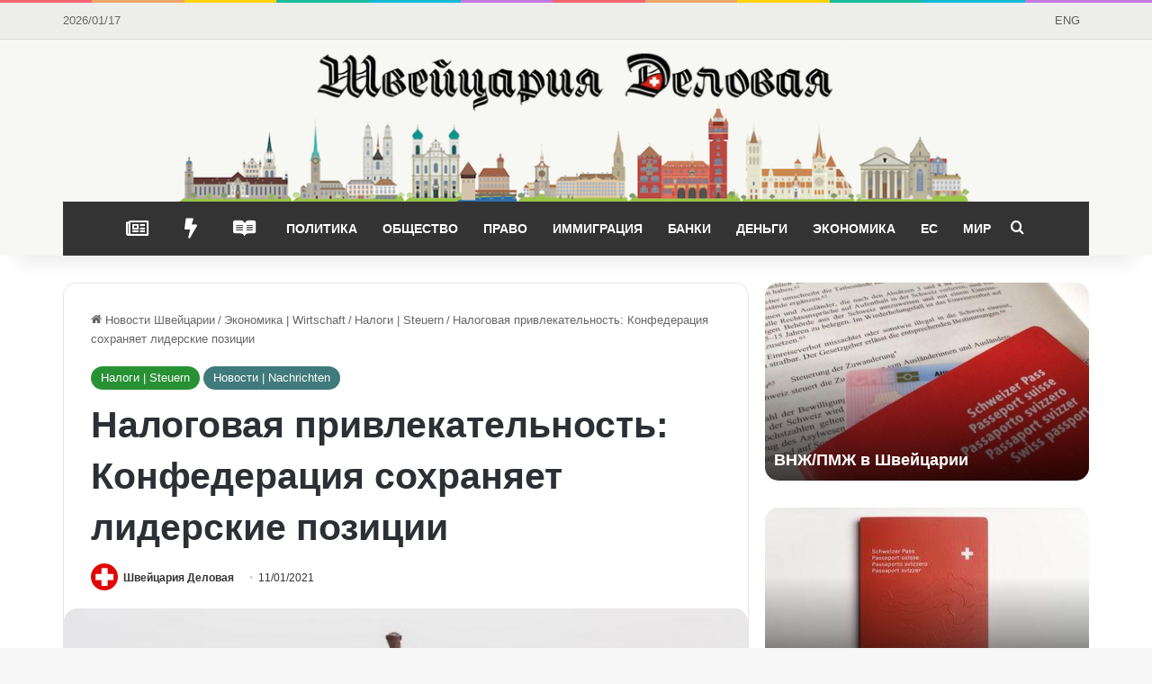

--- FILE ---
content_type: text/html; charset=UTF-8
request_url: https://business-swiss.ch/2021/01/nalogovaja-privlekatelnost-konfederacija-sohranjaet-liderskie-pozicii/
body_size: 31133
content:
<!DOCTYPE html>
<html lang="ru-RU" class="" data-skin="light" prefix="og: https://ogp.me/ns#">
<head>
	<meta charset="UTF-8" />
	<link rel="profile" href="https://gmpg.org/xfn/11" />
	
<!-- Поисковая оптимизация от Rank Math Pro - https://rankmath.com/ -->
<title>Налоговая привлекательность: Конфедерация сохраняет лидерские позиции 🦉🇨🇭 Швейцария Деловая</title>
<meta name="description" content="Благоприятный налоговый климат создает в Швейцарии комфортные условия для ведения бизнеса даже во время пандемии коронавируса. Конфедерация вошла в десятку"/>
<meta name="robots" content="follow, index, max-snippet:-1, max-video-preview:-1, max-image-preview:large"/>
<link rel="canonical" href="https://business-swiss.ch/2021/01/nalogovaja-privlekatelnost-konfederacija-sohranjaet-liderskie-pozicii/" />
<meta property="og:locale" content="ru_RU" />
<meta property="og:type" content="article" />
<meta property="og:title" content="Налоговая привлекательность: Конфедерация сохраняет лидерские позиции 🦉🇨🇭 Швейцария Деловая" />
<meta property="og:description" content="Благоприятный налоговый климат создает в Швейцарии комфортные условия для ведения бизнеса даже во время пандемии коронавируса. Конфедерация вошла в десятку" />
<meta property="og:url" content="https://business-swiss.ch/2021/01/nalogovaja-privlekatelnost-konfederacija-sohranjaet-liderskie-pozicii/" />
<meta property="og:site_name" content="Швейцария Деловая" />
<meta property="article:publisher" content="https://www.facebook.com/business.swiss/" />
<meta property="article:tag" content="Бизнес в Швейцарии" />
<meta property="article:tag" content="Германия" />
<meta property="article:tag" content="Налоги в Швейцарии" />
<meta property="article:section" content="Налоги | Steuern" />
<meta property="og:updated_time" content="2021-01-11T20:58:20+01:00" />
<meta property="og:image" content="https://business-swiss.ch/wp-content/uploads/2021/01/nalogi-posizii.jpg" />
<meta property="og:image:secure_url" content="https://business-swiss.ch/wp-content/uploads/2021/01/nalogi-posizii.jpg" />
<meta property="og:image:width" content="800" />
<meta property="og:image:height" content="533" />
<meta property="og:image:alt" content="Налоговая привлекательность Конфедерация" />
<meta property="og:image:type" content="image/jpeg" />
<meta property="article:published_time" content="2021-01-11T20:58:18+01:00" />
<meta property="article:modified_time" content="2021-01-11T20:58:20+01:00" />
<meta name="twitter:card" content="summary_large_image" />
<meta name="twitter:title" content="Налоговая привлекательность: Конфедерация сохраняет лидерские позиции 🦉🇨🇭 Швейцария Деловая" />
<meta name="twitter:description" content="Благоприятный налоговый климат создает в Швейцарии комфортные условия для ведения бизнеса даже во время пандемии коронавируса. Конфедерация вошла в десятку" />
<meta name="twitter:site" content="@BusinessSwiss" />
<meta name="twitter:creator" content="@BusinessSwiss" />
<meta name="twitter:image" content="https://business-swiss.ch/wp-content/uploads/2021/01/nalogi-posizii.jpg" />
<meta name="twitter:label1" content="Автор" />
<meta name="twitter:data1" content="Швейцария Деловая" />
<meta name="twitter:label2" content="Время чтения" />
<meta name="twitter:data2" content="Меньше минуты" />
<script type="application/ld+json" class="rank-math-schema-pro">{"@context":"https://schema.org","@graph":[{"@type":"Organization","@id":"https://business-swiss.ch/#organization","name":"\u0428\u0432\u0435\u0439\u0446\u0430\u0440\u0438\u044f \u0414\u0435\u043b\u043e\u0432\u0430\u044f","url":"https://business-swiss.ch","sameAs":["https://www.facebook.com/business.swiss/","https://twitter.com/BusinessSwiss"],"logo":{"@type":"ImageObject","@id":"https://business-swiss.ch/#logo","url":"https://business-swiss.ch/wp-content/uploads/2017/08/switzerland-news.png","contentUrl":"https://business-swiss.ch/wp-content/uploads/2017/08/switzerland-news.png","caption":"\u0428\u0432\u0435\u0439\u0446\u0430\u0440\u0438\u044f \u0414\u0435\u043b\u043e\u0432\u0430\u044f","inLanguage":"ru-RU","width":"1170","height":"187"}},{"@type":"WebSite","@id":"https://business-swiss.ch/#website","url":"https://business-swiss.ch","name":"\u0428\u0432\u0435\u0439\u0446\u0430\u0440\u0438\u044f \u0414\u0435\u043b\u043e\u0432\u0430\u044f","publisher":{"@id":"https://business-swiss.ch/#organization"},"inLanguage":"ru-RU"},{"@type":"ImageObject","@id":"https://business-swiss.ch/wp-content/uploads/2021/01/nalogi-posizii.jpg","url":"https://business-swiss.ch/wp-content/uploads/2021/01/nalogi-posizii.jpg","width":"800","height":"533","caption":"\u041d\u0430\u043b\u043e\u0433\u043e\u0432\u0430\u044f \u043f\u0440\u0438\u0432\u043b\u0435\u043a\u0430\u0442\u0435\u043b\u044c\u043d\u043e\u0441\u0442\u044c \u041a\u043e\u043d\u0444\u0435\u0434\u0435\u0440\u0430\u0446\u0438\u044f","inLanguage":"ru-RU"},{"@type":"BreadcrumbList","@id":"https://business-swiss.ch/2021/01/nalogovaja-privlekatelnost-konfederacija-sohranjaet-liderskie-pozicii/#breadcrumb","itemListElement":[{"@type":"ListItem","position":"1","item":{"@id":"https://business-swiss.ch","name":"\u0413\u043b\u0430\u0432\u043d\u0430\u044f"}},{"@type":"ListItem","position":"2","item":{"@id":"https://business-swiss.ch/2021/01/nalogovaja-privlekatelnost-konfederacija-sohranjaet-liderskie-pozicii/","name":"\u041d\u0430\u043b\u043e\u0433\u043e\u0432\u0430\u044f \u043f\u0440\u0438\u0432\u043b\u0435\u043a\u0430\u0442\u0435\u043b\u044c\u043d\u043e\u0441\u0442\u044c: \u041a\u043e\u043d\u0444\u0435\u0434\u0435\u0440\u0430\u0446\u0438\u044f \u0441\u043e\u0445\u0440\u0430\u043d\u044f\u0435\u0442 \u043b\u0438\u0434\u0435\u0440\u0441\u043a\u0438\u0435 \u043f\u043e\u0437\u0438\u0446\u0438\u0438"}}]},{"@type":"WebPage","@id":"https://business-swiss.ch/2021/01/nalogovaja-privlekatelnost-konfederacija-sohranjaet-liderskie-pozicii/#webpage","url":"https://business-swiss.ch/2021/01/nalogovaja-privlekatelnost-konfederacija-sohranjaet-liderskie-pozicii/","name":"\u041d\u0430\u043b\u043e\u0433\u043e\u0432\u0430\u044f \u043f\u0440\u0438\u0432\u043b\u0435\u043a\u0430\u0442\u0435\u043b\u044c\u043d\u043e\u0441\u0442\u044c: \u041a\u043e\u043d\u0444\u0435\u0434\u0435\u0440\u0430\u0446\u0438\u044f \u0441\u043e\u0445\u0440\u0430\u043d\u044f\u0435\u0442 \u043b\u0438\u0434\u0435\u0440\u0441\u043a\u0438\u0435 \u043f\u043e\u0437\u0438\u0446\u0438\u0438 \ud83e\udd89\ud83c\udde8\ud83c\udded \u0428\u0432\u0435\u0439\u0446\u0430\u0440\u0438\u044f \u0414\u0435\u043b\u043e\u0432\u0430\u044f","datePublished":"2021-01-11T20:58:18+01:00","dateModified":"2021-01-11T20:58:20+01:00","isPartOf":{"@id":"https://business-swiss.ch/#website"},"primaryImageOfPage":{"@id":"https://business-swiss.ch/wp-content/uploads/2021/01/nalogi-posizii.jpg"},"inLanguage":"ru-RU","breadcrumb":{"@id":"https://business-swiss.ch/2021/01/nalogovaja-privlekatelnost-konfederacija-sohranjaet-liderskie-pozicii/#breadcrumb"}},{"@type":"Person","@id":"https://business-swiss.ch/author/marad/","name":"\u0428\u0432\u0435\u0439\u0446\u0430\u0440\u0438\u044f \u0414\u0435\u043b\u043e\u0432\u0430\u044f","url":"https://business-swiss.ch/author/marad/","image":{"@type":"ImageObject","@id":"https://business-swiss.ch/wp-content/uploads/2015/06/novosti-shvejtsarii-100.png","url":"https://business-swiss.ch/wp-content/uploads/2015/06/novosti-shvejtsarii-100.png","caption":"\u0428\u0432\u0435\u0439\u0446\u0430\u0440\u0438\u044f \u0414\u0435\u043b\u043e\u0432\u0430\u044f","inLanguage":"ru-RU"},"worksFor":{"@id":"https://business-swiss.ch/#organization"}},{"@type":"NewsArticle","headline":"\u041d\u0430\u043b\u043e\u0433\u043e\u0432\u0430\u044f \u043f\u0440\u0438\u0432\u043b\u0435\u043a\u0430\u0442\u0435\u043b\u044c\u043d\u043e\u0441\u0442\u044c: \u041a\u043e\u043d\u0444\u0435\u0434\u0435\u0440\u0430\u0446\u0438\u044f \u0441\u043e\u0445\u0440\u0430\u043d\u044f\u0435\u0442 \u043b\u0438\u0434\u0435\u0440\u0441\u043a\u0438\u0435 \u043f\u043e\u0437\u0438\u0446\u0438\u0438 \ud83e\udd89\ud83c\udde8\ud83c\udded \u0428\u0432\u0435\u0439\u0446\u0430\u0440\u0438\u044f \u0414\u0435\u043b\u043e\u0432\u0430\u044f","datePublished":"2021-01-11T20:58:18+01:00","dateModified":"2021-01-11T20:58:20+01:00","author":{"@id":"https://business-swiss.ch/author/marad/","name":"\u0428\u0432\u0435\u0439\u0446\u0430\u0440\u0438\u044f \u0414\u0435\u043b\u043e\u0432\u0430\u044f"},"publisher":{"@id":"https://business-swiss.ch/#organization"},"description":"\u0411\u043b\u0430\u0433\u043e\u043f\u0440\u0438\u044f\u0442\u043d\u044b\u0439 \u043d\u0430\u043b\u043e\u0433\u043e\u0432\u044b\u0439 \u043a\u043b\u0438\u043c\u0430\u0442 \u0441\u043e\u0437\u0434\u0430\u0435\u0442 \u0432 \u0428\u0432\u0435\u0439\u0446\u0430\u0440\u0438\u0438 \u043a\u043e\u043c\u0444\u043e\u0440\u0442\u043d\u044b\u0435 \u0443\u0441\u043b\u043e\u0432\u0438\u044f \u0434\u043b\u044f \u0432\u0435\u0434\u0435\u043d\u0438\u044f \u0431\u0438\u0437\u043d\u0435\u0441\u0430 \u0434\u0430\u0436\u0435 \u0432\u043e \u0432\u0440\u0435\u043c\u044f \u043f\u0430\u043d\u0434\u0435\u043c\u0438\u0438 \u043a\u043e\u0440\u043e\u043d\u0430\u0432\u0438\u0440\u0443\u0441\u0430. \u041a\u043e\u043d\u0444\u0435\u0434\u0435\u0440\u0430\u0446\u0438\u044f \u0432\u043e\u0448\u043b\u0430 \u0432 \u0434\u0435\u0441\u044f\u0442\u043a\u0443","name":"\u041d\u0430\u043b\u043e\u0433\u043e\u0432\u0430\u044f \u043f\u0440\u0438\u0432\u043b\u0435\u043a\u0430\u0442\u0435\u043b\u044c\u043d\u043e\u0441\u0442\u044c: \u041a\u043e\u043d\u0444\u0435\u0434\u0435\u0440\u0430\u0446\u0438\u044f \u0441\u043e\u0445\u0440\u0430\u043d\u044f\u0435\u0442 \u043b\u0438\u0434\u0435\u0440\u0441\u043a\u0438\u0435 \u043f\u043e\u0437\u0438\u0446\u0438\u0438 \ud83e\udd89\ud83c\udde8\ud83c\udded \u0428\u0432\u0435\u0439\u0446\u0430\u0440\u0438\u044f \u0414\u0435\u043b\u043e\u0432\u0430\u044f","@id":"https://business-swiss.ch/2021/01/nalogovaja-privlekatelnost-konfederacija-sohranjaet-liderskie-pozicii/#richSnippet","isPartOf":{"@id":"https://business-swiss.ch/2021/01/nalogovaja-privlekatelnost-konfederacija-sohranjaet-liderskie-pozicii/#webpage"},"image":{"@id":"https://business-swiss.ch/wp-content/uploads/2021/01/nalogi-posizii.jpg"},"inLanguage":"ru-RU","mainEntityOfPage":{"@id":"https://business-swiss.ch/2021/01/nalogovaja-privlekatelnost-konfederacija-sohranjaet-liderskie-pozicii/#webpage"}}]}</script>
<!-- /Rank Math WordPress SEO плагин -->


<link rel="alternate" type="application/rss+xml" title="Швейцария Деловая &raquo; Лента" href="https://business-swiss.ch/feed/" />
<link rel="alternate" type="application/rss+xml" title="Швейцария Деловая &raquo; Лента комментариев" href="https://business-swiss.ch/comments/feed/" />

		<style type="text/css">
			:root{				
			--tie-preset-gradient-1: linear-gradient(135deg, rgba(6, 147, 227, 1) 0%, rgb(155, 81, 224) 100%);
			--tie-preset-gradient-2: linear-gradient(135deg, rgb(122, 220, 180) 0%, rgb(0, 208, 130) 100%);
			--tie-preset-gradient-3: linear-gradient(135deg, rgba(252, 185, 0, 1) 0%, rgba(255, 105, 0, 1) 100%);
			--tie-preset-gradient-4: linear-gradient(135deg, rgba(255, 105, 0, 1) 0%, rgb(207, 46, 46) 100%);
			--tie-preset-gradient-5: linear-gradient(135deg, rgb(238, 238, 238) 0%, rgb(169, 184, 195) 100%);
			--tie-preset-gradient-6: linear-gradient(135deg, rgb(74, 234, 220) 0%, rgb(151, 120, 209) 20%, rgb(207, 42, 186) 40%, rgb(238, 44, 130) 60%, rgb(251, 105, 98) 80%, rgb(254, 248, 76) 100%);
			--tie-preset-gradient-7: linear-gradient(135deg, rgb(255, 206, 236) 0%, rgb(152, 150, 240) 100%);
			--tie-preset-gradient-8: linear-gradient(135deg, rgb(254, 205, 165) 0%, rgb(254, 45, 45) 50%, rgb(107, 0, 62) 100%);
			--tie-preset-gradient-9: linear-gradient(135deg, rgb(255, 203, 112) 0%, rgb(199, 81, 192) 50%, rgb(65, 88, 208) 100%);
			--tie-preset-gradient-10: linear-gradient(135deg, rgb(255, 245, 203) 0%, rgb(182, 227, 212) 50%, rgb(51, 167, 181) 100%);
			--tie-preset-gradient-11: linear-gradient(135deg, rgb(202, 248, 128) 0%, rgb(113, 206, 126) 100%);
			--tie-preset-gradient-12: linear-gradient(135deg, rgb(2, 3, 129) 0%, rgb(40, 116, 252) 100%);
			--tie-preset-gradient-13: linear-gradient(135deg, #4D34FA, #ad34fa);
			--tie-preset-gradient-14: linear-gradient(135deg, #0057FF, #31B5FF);
			--tie-preset-gradient-15: linear-gradient(135deg, #FF007A, #FF81BD);
			--tie-preset-gradient-16: linear-gradient(135deg, #14111E, #4B4462);
			--tie-preset-gradient-17: linear-gradient(135deg, #F32758, #FFC581);

			
					--main-nav-background: #1f2024;
					--main-nav-secondry-background: rgba(0,0,0,0.2);
					--main-nav-primary-color: #0088ff;
					--main-nav-contrast-primary-color: #FFFFFF;
					--main-nav-text-color: #FFFFFF;
					--main-nav-secondry-text-color: rgba(225,255,255,0.5);
					--main-nav-main-border-color: rgba(255,255,255,0.07);
					--main-nav-secondry-border-color: rgba(255,255,255,0.04);
				
			}
		</style>
	<link rel="alternate" title="oEmbed (JSON)" type="application/json+oembed" href="https://business-swiss.ch/wp-json/oembed/1.0/embed?url=https%3A%2F%2Fbusiness-swiss.ch%2F2021%2F01%2Fnalogovaja-privlekatelnost-konfederacija-sohranjaet-liderskie-pozicii%2F" />
<link rel="alternate" title="oEmbed (XML)" type="text/xml+oembed" href="https://business-swiss.ch/wp-json/oembed/1.0/embed?url=https%3A%2F%2Fbusiness-swiss.ch%2F2021%2F01%2Fnalogovaja-privlekatelnost-konfederacija-sohranjaet-liderskie-pozicii%2F&#038;format=xml" />
<meta name="viewport" content="width=device-width, initial-scale=1.0" /><style id='wp-img-auto-sizes-contain-inline-css' type='text/css'>
img:is([sizes=auto i],[sizes^="auto," i]){contain-intrinsic-size:3000px 1500px}
/*# sourceURL=wp-img-auto-sizes-contain-inline-css */
</style>
<style id='wp-emoji-styles-inline-css' type='text/css'>

	img.wp-smiley, img.emoji {
		display: inline !important;
		border: none !important;
		box-shadow: none !important;
		height: 1em !important;
		width: 1em !important;
		margin: 0 0.07em !important;
		vertical-align: -0.1em !important;
		background: none !important;
		padding: 0 !important;
	}
/*# sourceURL=wp-emoji-styles-inline-css */
</style>
<style id='wp-block-library-inline-css' type='text/css'>
:root{--wp-block-synced-color:#7a00df;--wp-block-synced-color--rgb:122,0,223;--wp-bound-block-color:var(--wp-block-synced-color);--wp-editor-canvas-background:#ddd;--wp-admin-theme-color:#007cba;--wp-admin-theme-color--rgb:0,124,186;--wp-admin-theme-color-darker-10:#006ba1;--wp-admin-theme-color-darker-10--rgb:0,107,160.5;--wp-admin-theme-color-darker-20:#005a87;--wp-admin-theme-color-darker-20--rgb:0,90,135;--wp-admin-border-width-focus:2px}@media (min-resolution:192dpi){:root{--wp-admin-border-width-focus:1.5px}}.wp-element-button{cursor:pointer}:root .has-very-light-gray-background-color{background-color:#eee}:root .has-very-dark-gray-background-color{background-color:#313131}:root .has-very-light-gray-color{color:#eee}:root .has-very-dark-gray-color{color:#313131}:root .has-vivid-green-cyan-to-vivid-cyan-blue-gradient-background{background:linear-gradient(135deg,#00d084,#0693e3)}:root .has-purple-crush-gradient-background{background:linear-gradient(135deg,#34e2e4,#4721fb 50%,#ab1dfe)}:root .has-hazy-dawn-gradient-background{background:linear-gradient(135deg,#faaca8,#dad0ec)}:root .has-subdued-olive-gradient-background{background:linear-gradient(135deg,#fafae1,#67a671)}:root .has-atomic-cream-gradient-background{background:linear-gradient(135deg,#fdd79a,#004a59)}:root .has-nightshade-gradient-background{background:linear-gradient(135deg,#330968,#31cdcf)}:root .has-midnight-gradient-background{background:linear-gradient(135deg,#020381,#2874fc)}:root{--wp--preset--font-size--normal:16px;--wp--preset--font-size--huge:42px}.has-regular-font-size{font-size:1em}.has-larger-font-size{font-size:2.625em}.has-normal-font-size{font-size:var(--wp--preset--font-size--normal)}.has-huge-font-size{font-size:var(--wp--preset--font-size--huge)}.has-text-align-center{text-align:center}.has-text-align-left{text-align:left}.has-text-align-right{text-align:right}.has-fit-text{white-space:nowrap!important}#end-resizable-editor-section{display:none}.aligncenter{clear:both}.items-justified-left{justify-content:flex-start}.items-justified-center{justify-content:center}.items-justified-right{justify-content:flex-end}.items-justified-space-between{justify-content:space-between}.screen-reader-text{border:0;clip-path:inset(50%);height:1px;margin:-1px;overflow:hidden;padding:0;position:absolute;width:1px;word-wrap:normal!important}.screen-reader-text:focus{background-color:#ddd;clip-path:none;color:#444;display:block;font-size:1em;height:auto;left:5px;line-height:normal;padding:15px 23px 14px;text-decoration:none;top:5px;width:auto;z-index:100000}html :where(.has-border-color){border-style:solid}html :where([style*=border-top-color]){border-top-style:solid}html :where([style*=border-right-color]){border-right-style:solid}html :where([style*=border-bottom-color]){border-bottom-style:solid}html :where([style*=border-left-color]){border-left-style:solid}html :where([style*=border-width]){border-style:solid}html :where([style*=border-top-width]){border-top-style:solid}html :where([style*=border-right-width]){border-right-style:solid}html :where([style*=border-bottom-width]){border-bottom-style:solid}html :where([style*=border-left-width]){border-left-style:solid}html :where(img[class*=wp-image-]){height:auto;max-width:100%}:where(figure){margin:0 0 1em}html :where(.is-position-sticky){--wp-admin--admin-bar--position-offset:var(--wp-admin--admin-bar--height,0px)}@media screen and (max-width:600px){html :where(.is-position-sticky){--wp-admin--admin-bar--position-offset:0px}}

/*# sourceURL=wp-block-library-inline-css */
</style><style id='wp-block-gallery-inline-css' type='text/css'>
.blocks-gallery-grid:not(.has-nested-images),.wp-block-gallery:not(.has-nested-images){display:flex;flex-wrap:wrap;list-style-type:none;margin:0;padding:0}.blocks-gallery-grid:not(.has-nested-images) .blocks-gallery-image,.blocks-gallery-grid:not(.has-nested-images) .blocks-gallery-item,.wp-block-gallery:not(.has-nested-images) .blocks-gallery-image,.wp-block-gallery:not(.has-nested-images) .blocks-gallery-item{display:flex;flex-direction:column;flex-grow:1;justify-content:center;margin:0 1em 1em 0;position:relative;width:calc(50% - 1em)}.blocks-gallery-grid:not(.has-nested-images) .blocks-gallery-image:nth-of-type(2n),.blocks-gallery-grid:not(.has-nested-images) .blocks-gallery-item:nth-of-type(2n),.wp-block-gallery:not(.has-nested-images) .blocks-gallery-image:nth-of-type(2n),.wp-block-gallery:not(.has-nested-images) .blocks-gallery-item:nth-of-type(2n){margin-right:0}.blocks-gallery-grid:not(.has-nested-images) .blocks-gallery-image figure,.blocks-gallery-grid:not(.has-nested-images) .blocks-gallery-item figure,.wp-block-gallery:not(.has-nested-images) .blocks-gallery-image figure,.wp-block-gallery:not(.has-nested-images) .blocks-gallery-item figure{align-items:flex-end;display:flex;height:100%;justify-content:flex-start;margin:0}.blocks-gallery-grid:not(.has-nested-images) .blocks-gallery-image img,.blocks-gallery-grid:not(.has-nested-images) .blocks-gallery-item img,.wp-block-gallery:not(.has-nested-images) .blocks-gallery-image img,.wp-block-gallery:not(.has-nested-images) .blocks-gallery-item img{display:block;height:auto;max-width:100%;width:auto}.blocks-gallery-grid:not(.has-nested-images) .blocks-gallery-image figcaption,.blocks-gallery-grid:not(.has-nested-images) .blocks-gallery-item figcaption,.wp-block-gallery:not(.has-nested-images) .blocks-gallery-image figcaption,.wp-block-gallery:not(.has-nested-images) .blocks-gallery-item figcaption{background:linear-gradient(0deg,#000000b3,#0000004d 70%,#0000);bottom:0;box-sizing:border-box;color:#fff;font-size:.8em;margin:0;max-height:100%;overflow:auto;padding:3em .77em .7em;position:absolute;text-align:center;width:100%;z-index:2}.blocks-gallery-grid:not(.has-nested-images) .blocks-gallery-image figcaption img,.blocks-gallery-grid:not(.has-nested-images) .blocks-gallery-item figcaption img,.wp-block-gallery:not(.has-nested-images) .blocks-gallery-image figcaption img,.wp-block-gallery:not(.has-nested-images) .blocks-gallery-item figcaption img{display:inline}.blocks-gallery-grid:not(.has-nested-images) figcaption,.wp-block-gallery:not(.has-nested-images) figcaption{flex-grow:1}.blocks-gallery-grid:not(.has-nested-images).is-cropped .blocks-gallery-image a,.blocks-gallery-grid:not(.has-nested-images).is-cropped .blocks-gallery-image img,.blocks-gallery-grid:not(.has-nested-images).is-cropped .blocks-gallery-item a,.blocks-gallery-grid:not(.has-nested-images).is-cropped .blocks-gallery-item img,.wp-block-gallery:not(.has-nested-images).is-cropped .blocks-gallery-image a,.wp-block-gallery:not(.has-nested-images).is-cropped .blocks-gallery-image img,.wp-block-gallery:not(.has-nested-images).is-cropped .blocks-gallery-item a,.wp-block-gallery:not(.has-nested-images).is-cropped .blocks-gallery-item img{flex:1;height:100%;object-fit:cover;width:100%}.blocks-gallery-grid:not(.has-nested-images).columns-1 .blocks-gallery-image,.blocks-gallery-grid:not(.has-nested-images).columns-1 .blocks-gallery-item,.wp-block-gallery:not(.has-nested-images).columns-1 .blocks-gallery-image,.wp-block-gallery:not(.has-nested-images).columns-1 .blocks-gallery-item{margin-right:0;width:100%}@media (min-width:600px){.blocks-gallery-grid:not(.has-nested-images).columns-3 .blocks-gallery-image,.blocks-gallery-grid:not(.has-nested-images).columns-3 .blocks-gallery-item,.wp-block-gallery:not(.has-nested-images).columns-3 .blocks-gallery-image,.wp-block-gallery:not(.has-nested-images).columns-3 .blocks-gallery-item{margin-right:1em;width:calc(33.33333% - .66667em)}.blocks-gallery-grid:not(.has-nested-images).columns-4 .blocks-gallery-image,.blocks-gallery-grid:not(.has-nested-images).columns-4 .blocks-gallery-item,.wp-block-gallery:not(.has-nested-images).columns-4 .blocks-gallery-image,.wp-block-gallery:not(.has-nested-images).columns-4 .blocks-gallery-item{margin-right:1em;width:calc(25% - .75em)}.blocks-gallery-grid:not(.has-nested-images).columns-5 .blocks-gallery-image,.blocks-gallery-grid:not(.has-nested-images).columns-5 .blocks-gallery-item,.wp-block-gallery:not(.has-nested-images).columns-5 .blocks-gallery-image,.wp-block-gallery:not(.has-nested-images).columns-5 .blocks-gallery-item{margin-right:1em;width:calc(20% - .8em)}.blocks-gallery-grid:not(.has-nested-images).columns-6 .blocks-gallery-image,.blocks-gallery-grid:not(.has-nested-images).columns-6 .blocks-gallery-item,.wp-block-gallery:not(.has-nested-images).columns-6 .blocks-gallery-image,.wp-block-gallery:not(.has-nested-images).columns-6 .blocks-gallery-item{margin-right:1em;width:calc(16.66667% - .83333em)}.blocks-gallery-grid:not(.has-nested-images).columns-7 .blocks-gallery-image,.blocks-gallery-grid:not(.has-nested-images).columns-7 .blocks-gallery-item,.wp-block-gallery:not(.has-nested-images).columns-7 .blocks-gallery-image,.wp-block-gallery:not(.has-nested-images).columns-7 .blocks-gallery-item{margin-right:1em;width:calc(14.28571% - .85714em)}.blocks-gallery-grid:not(.has-nested-images).columns-8 .blocks-gallery-image,.blocks-gallery-grid:not(.has-nested-images).columns-8 .blocks-gallery-item,.wp-block-gallery:not(.has-nested-images).columns-8 .blocks-gallery-image,.wp-block-gallery:not(.has-nested-images).columns-8 .blocks-gallery-item{margin-right:1em;width:calc(12.5% - .875em)}.blocks-gallery-grid:not(.has-nested-images).columns-1 .blocks-gallery-image:nth-of-type(1n),.blocks-gallery-grid:not(.has-nested-images).columns-1 .blocks-gallery-item:nth-of-type(1n),.blocks-gallery-grid:not(.has-nested-images).columns-2 .blocks-gallery-image:nth-of-type(2n),.blocks-gallery-grid:not(.has-nested-images).columns-2 .blocks-gallery-item:nth-of-type(2n),.blocks-gallery-grid:not(.has-nested-images).columns-3 .blocks-gallery-image:nth-of-type(3n),.blocks-gallery-grid:not(.has-nested-images).columns-3 .blocks-gallery-item:nth-of-type(3n),.blocks-gallery-grid:not(.has-nested-images).columns-4 .blocks-gallery-image:nth-of-type(4n),.blocks-gallery-grid:not(.has-nested-images).columns-4 .blocks-gallery-item:nth-of-type(4n),.blocks-gallery-grid:not(.has-nested-images).columns-5 .blocks-gallery-image:nth-of-type(5n),.blocks-gallery-grid:not(.has-nested-images).columns-5 .blocks-gallery-item:nth-of-type(5n),.blocks-gallery-grid:not(.has-nested-images).columns-6 .blocks-gallery-image:nth-of-type(6n),.blocks-gallery-grid:not(.has-nested-images).columns-6 .blocks-gallery-item:nth-of-type(6n),.blocks-gallery-grid:not(.has-nested-images).columns-7 .blocks-gallery-image:nth-of-type(7n),.blocks-gallery-grid:not(.has-nested-images).columns-7 .blocks-gallery-item:nth-of-type(7n),.blocks-gallery-grid:not(.has-nested-images).columns-8 .blocks-gallery-image:nth-of-type(8n),.blocks-gallery-grid:not(.has-nested-images).columns-8 .blocks-gallery-item:nth-of-type(8n),.wp-block-gallery:not(.has-nested-images).columns-1 .blocks-gallery-image:nth-of-type(1n),.wp-block-gallery:not(.has-nested-images).columns-1 .blocks-gallery-item:nth-of-type(1n),.wp-block-gallery:not(.has-nested-images).columns-2 .blocks-gallery-image:nth-of-type(2n),.wp-block-gallery:not(.has-nested-images).columns-2 .blocks-gallery-item:nth-of-type(2n),.wp-block-gallery:not(.has-nested-images).columns-3 .blocks-gallery-image:nth-of-type(3n),.wp-block-gallery:not(.has-nested-images).columns-3 .blocks-gallery-item:nth-of-type(3n),.wp-block-gallery:not(.has-nested-images).columns-4 .blocks-gallery-image:nth-of-type(4n),.wp-block-gallery:not(.has-nested-images).columns-4 .blocks-gallery-item:nth-of-type(4n),.wp-block-gallery:not(.has-nested-images).columns-5 .blocks-gallery-image:nth-of-type(5n),.wp-block-gallery:not(.has-nested-images).columns-5 .blocks-gallery-item:nth-of-type(5n),.wp-block-gallery:not(.has-nested-images).columns-6 .blocks-gallery-image:nth-of-type(6n),.wp-block-gallery:not(.has-nested-images).columns-6 .blocks-gallery-item:nth-of-type(6n),.wp-block-gallery:not(.has-nested-images).columns-7 .blocks-gallery-image:nth-of-type(7n),.wp-block-gallery:not(.has-nested-images).columns-7 .blocks-gallery-item:nth-of-type(7n),.wp-block-gallery:not(.has-nested-images).columns-8 .blocks-gallery-image:nth-of-type(8n),.wp-block-gallery:not(.has-nested-images).columns-8 .blocks-gallery-item:nth-of-type(8n){margin-right:0}}.blocks-gallery-grid:not(.has-nested-images) .blocks-gallery-image:last-child,.blocks-gallery-grid:not(.has-nested-images) .blocks-gallery-item:last-child,.wp-block-gallery:not(.has-nested-images) .blocks-gallery-image:last-child,.wp-block-gallery:not(.has-nested-images) .blocks-gallery-item:last-child{margin-right:0}.blocks-gallery-grid:not(.has-nested-images).alignleft,.blocks-gallery-grid:not(.has-nested-images).alignright,.wp-block-gallery:not(.has-nested-images).alignleft,.wp-block-gallery:not(.has-nested-images).alignright{max-width:420px;width:100%}.blocks-gallery-grid:not(.has-nested-images).aligncenter .blocks-gallery-item figure,.wp-block-gallery:not(.has-nested-images).aligncenter .blocks-gallery-item figure{justify-content:center}.wp-block-gallery:not(.is-cropped) .blocks-gallery-item{align-self:flex-start}figure.wp-block-gallery.has-nested-images{align-items:normal}.wp-block-gallery.has-nested-images figure.wp-block-image:not(#individual-image){margin:0;width:calc(50% - var(--wp--style--unstable-gallery-gap, 16px)/2)}.wp-block-gallery.has-nested-images figure.wp-block-image{box-sizing:border-box;display:flex;flex-direction:column;flex-grow:1;justify-content:center;max-width:100%;position:relative}.wp-block-gallery.has-nested-images figure.wp-block-image>a,.wp-block-gallery.has-nested-images figure.wp-block-image>div{flex-direction:column;flex-grow:1;margin:0}.wp-block-gallery.has-nested-images figure.wp-block-image img{display:block;height:auto;max-width:100%!important;width:auto}.wp-block-gallery.has-nested-images figure.wp-block-image figcaption,.wp-block-gallery.has-nested-images figure.wp-block-image:has(figcaption):before{bottom:0;left:0;max-height:100%;position:absolute;right:0}.wp-block-gallery.has-nested-images figure.wp-block-image:has(figcaption):before{backdrop-filter:blur(3px);content:"";height:100%;-webkit-mask-image:linear-gradient(0deg,#000 20%,#0000);mask-image:linear-gradient(0deg,#000 20%,#0000);max-height:40%;pointer-events:none}.wp-block-gallery.has-nested-images figure.wp-block-image figcaption{box-sizing:border-box;color:#fff;font-size:13px;margin:0;overflow:auto;padding:1em;text-align:center;text-shadow:0 0 1.5px #000}.wp-block-gallery.has-nested-images figure.wp-block-image figcaption::-webkit-scrollbar{height:12px;width:12px}.wp-block-gallery.has-nested-images figure.wp-block-image figcaption::-webkit-scrollbar-track{background-color:initial}.wp-block-gallery.has-nested-images figure.wp-block-image figcaption::-webkit-scrollbar-thumb{background-clip:padding-box;background-color:initial;border:3px solid #0000;border-radius:8px}.wp-block-gallery.has-nested-images figure.wp-block-image figcaption:focus-within::-webkit-scrollbar-thumb,.wp-block-gallery.has-nested-images figure.wp-block-image figcaption:focus::-webkit-scrollbar-thumb,.wp-block-gallery.has-nested-images figure.wp-block-image figcaption:hover::-webkit-scrollbar-thumb{background-color:#fffc}.wp-block-gallery.has-nested-images figure.wp-block-image figcaption{scrollbar-color:#0000 #0000;scrollbar-gutter:stable both-edges;scrollbar-width:thin}.wp-block-gallery.has-nested-images figure.wp-block-image figcaption:focus,.wp-block-gallery.has-nested-images figure.wp-block-image figcaption:focus-within,.wp-block-gallery.has-nested-images figure.wp-block-image figcaption:hover{scrollbar-color:#fffc #0000}.wp-block-gallery.has-nested-images figure.wp-block-image figcaption{will-change:transform}@media (hover:none){.wp-block-gallery.has-nested-images figure.wp-block-image figcaption{scrollbar-color:#fffc #0000}}.wp-block-gallery.has-nested-images figure.wp-block-image figcaption{background:linear-gradient(0deg,#0006,#0000)}.wp-block-gallery.has-nested-images figure.wp-block-image figcaption img{display:inline}.wp-block-gallery.has-nested-images figure.wp-block-image figcaption a{color:inherit}.wp-block-gallery.has-nested-images figure.wp-block-image.has-custom-border img{box-sizing:border-box}.wp-block-gallery.has-nested-images figure.wp-block-image.has-custom-border>a,.wp-block-gallery.has-nested-images figure.wp-block-image.has-custom-border>div,.wp-block-gallery.has-nested-images figure.wp-block-image.is-style-rounded>a,.wp-block-gallery.has-nested-images figure.wp-block-image.is-style-rounded>div{flex:1 1 auto}.wp-block-gallery.has-nested-images figure.wp-block-image.has-custom-border figcaption,.wp-block-gallery.has-nested-images figure.wp-block-image.is-style-rounded figcaption{background:none;color:inherit;flex:initial;margin:0;padding:10px 10px 9px;position:relative;text-shadow:none}.wp-block-gallery.has-nested-images figure.wp-block-image.has-custom-border:before,.wp-block-gallery.has-nested-images figure.wp-block-image.is-style-rounded:before{content:none}.wp-block-gallery.has-nested-images figcaption{flex-basis:100%;flex-grow:1;text-align:center}.wp-block-gallery.has-nested-images:not(.is-cropped) figure.wp-block-image:not(#individual-image){margin-bottom:auto;margin-top:0}.wp-block-gallery.has-nested-images.is-cropped figure.wp-block-image:not(#individual-image){align-self:inherit}.wp-block-gallery.has-nested-images.is-cropped figure.wp-block-image:not(#individual-image)>a,.wp-block-gallery.has-nested-images.is-cropped figure.wp-block-image:not(#individual-image)>div:not(.components-drop-zone){display:flex}.wp-block-gallery.has-nested-images.is-cropped figure.wp-block-image:not(#individual-image) a,.wp-block-gallery.has-nested-images.is-cropped figure.wp-block-image:not(#individual-image) img{flex:1 0 0%;height:100%;object-fit:cover;width:100%}.wp-block-gallery.has-nested-images.columns-1 figure.wp-block-image:not(#individual-image){width:100%}@media (min-width:600px){.wp-block-gallery.has-nested-images.columns-3 figure.wp-block-image:not(#individual-image){width:calc(33.33333% - var(--wp--style--unstable-gallery-gap, 16px)*.66667)}.wp-block-gallery.has-nested-images.columns-4 figure.wp-block-image:not(#individual-image){width:calc(25% - var(--wp--style--unstable-gallery-gap, 16px)*.75)}.wp-block-gallery.has-nested-images.columns-5 figure.wp-block-image:not(#individual-image){width:calc(20% - var(--wp--style--unstable-gallery-gap, 16px)*.8)}.wp-block-gallery.has-nested-images.columns-6 figure.wp-block-image:not(#individual-image){width:calc(16.66667% - var(--wp--style--unstable-gallery-gap, 16px)*.83333)}.wp-block-gallery.has-nested-images.columns-7 figure.wp-block-image:not(#individual-image){width:calc(14.28571% - var(--wp--style--unstable-gallery-gap, 16px)*.85714)}.wp-block-gallery.has-nested-images.columns-8 figure.wp-block-image:not(#individual-image){width:calc(12.5% - var(--wp--style--unstable-gallery-gap, 16px)*.875)}.wp-block-gallery.has-nested-images.columns-default figure.wp-block-image:not(#individual-image){width:calc(33.33% - var(--wp--style--unstable-gallery-gap, 16px)*.66667)}.wp-block-gallery.has-nested-images.columns-default figure.wp-block-image:not(#individual-image):first-child:nth-last-child(2),.wp-block-gallery.has-nested-images.columns-default figure.wp-block-image:not(#individual-image):first-child:nth-last-child(2)~figure.wp-block-image:not(#individual-image){width:calc(50% - var(--wp--style--unstable-gallery-gap, 16px)*.5)}.wp-block-gallery.has-nested-images.columns-default figure.wp-block-image:not(#individual-image):first-child:last-child{width:100%}}.wp-block-gallery.has-nested-images.alignleft,.wp-block-gallery.has-nested-images.alignright{max-width:420px;width:100%}.wp-block-gallery.has-nested-images.aligncenter{justify-content:center}
/*# sourceURL=https://business-swiss.ch/wp-includes/blocks/gallery/style.min.css */
</style>
<style id='wp-block-gallery-theme-inline-css' type='text/css'>
.blocks-gallery-caption{color:#555;font-size:13px;text-align:center}.is-dark-theme .blocks-gallery-caption{color:#ffffffa6}
/*# sourceURL=https://business-swiss.ch/wp-includes/blocks/gallery/theme.min.css */
</style>
<style id='wp-block-paragraph-inline-css' type='text/css'>
.is-small-text{font-size:.875em}.is-regular-text{font-size:1em}.is-large-text{font-size:2.25em}.is-larger-text{font-size:3em}.has-drop-cap:not(:focus):first-letter{float:left;font-size:8.4em;font-style:normal;font-weight:100;line-height:.68;margin:.05em .1em 0 0;text-transform:uppercase}body.rtl .has-drop-cap:not(:focus):first-letter{float:none;margin-left:.1em}p.has-drop-cap.has-background{overflow:hidden}:root :where(p.has-background){padding:1.25em 2.375em}:where(p.has-text-color:not(.has-link-color)) a{color:inherit}p.has-text-align-left[style*="writing-mode:vertical-lr"],p.has-text-align-right[style*="writing-mode:vertical-rl"]{rotate:180deg}
/*# sourceURL=https://business-swiss.ch/wp-includes/blocks/paragraph/style.min.css */
</style>
<style id='global-styles-inline-css' type='text/css'>
:root{--wp--preset--aspect-ratio--square: 1;--wp--preset--aspect-ratio--4-3: 4/3;--wp--preset--aspect-ratio--3-4: 3/4;--wp--preset--aspect-ratio--3-2: 3/2;--wp--preset--aspect-ratio--2-3: 2/3;--wp--preset--aspect-ratio--16-9: 16/9;--wp--preset--aspect-ratio--9-16: 9/16;--wp--preset--color--black: #000000;--wp--preset--color--cyan-bluish-gray: #abb8c3;--wp--preset--color--white: #ffffff;--wp--preset--color--pale-pink: #f78da7;--wp--preset--color--vivid-red: #cf2e2e;--wp--preset--color--luminous-vivid-orange: #ff6900;--wp--preset--color--luminous-vivid-amber: #fcb900;--wp--preset--color--light-green-cyan: #7bdcb5;--wp--preset--color--vivid-green-cyan: #00d084;--wp--preset--color--pale-cyan-blue: #8ed1fc;--wp--preset--color--vivid-cyan-blue: #0693e3;--wp--preset--color--vivid-purple: #9b51e0;--wp--preset--color--global-color: #fe4641;--wp--preset--gradient--vivid-cyan-blue-to-vivid-purple: linear-gradient(135deg,rgb(6,147,227) 0%,rgb(155,81,224) 100%);--wp--preset--gradient--light-green-cyan-to-vivid-green-cyan: linear-gradient(135deg,rgb(122,220,180) 0%,rgb(0,208,130) 100%);--wp--preset--gradient--luminous-vivid-amber-to-luminous-vivid-orange: linear-gradient(135deg,rgb(252,185,0) 0%,rgb(255,105,0) 100%);--wp--preset--gradient--luminous-vivid-orange-to-vivid-red: linear-gradient(135deg,rgb(255,105,0) 0%,rgb(207,46,46) 100%);--wp--preset--gradient--very-light-gray-to-cyan-bluish-gray: linear-gradient(135deg,rgb(238,238,238) 0%,rgb(169,184,195) 100%);--wp--preset--gradient--cool-to-warm-spectrum: linear-gradient(135deg,rgb(74,234,220) 0%,rgb(151,120,209) 20%,rgb(207,42,186) 40%,rgb(238,44,130) 60%,rgb(251,105,98) 80%,rgb(254,248,76) 100%);--wp--preset--gradient--blush-light-purple: linear-gradient(135deg,rgb(255,206,236) 0%,rgb(152,150,240) 100%);--wp--preset--gradient--blush-bordeaux: linear-gradient(135deg,rgb(254,205,165) 0%,rgb(254,45,45) 50%,rgb(107,0,62) 100%);--wp--preset--gradient--luminous-dusk: linear-gradient(135deg,rgb(255,203,112) 0%,rgb(199,81,192) 50%,rgb(65,88,208) 100%);--wp--preset--gradient--pale-ocean: linear-gradient(135deg,rgb(255,245,203) 0%,rgb(182,227,212) 50%,rgb(51,167,181) 100%);--wp--preset--gradient--electric-grass: linear-gradient(135deg,rgb(202,248,128) 0%,rgb(113,206,126) 100%);--wp--preset--gradient--midnight: linear-gradient(135deg,rgb(2,3,129) 0%,rgb(40,116,252) 100%);--wp--preset--font-size--small: 13px;--wp--preset--font-size--medium: 20px;--wp--preset--font-size--large: 36px;--wp--preset--font-size--x-large: 42px;--wp--preset--spacing--20: 0.44rem;--wp--preset--spacing--30: 0.67rem;--wp--preset--spacing--40: 1rem;--wp--preset--spacing--50: 1.5rem;--wp--preset--spacing--60: 2.25rem;--wp--preset--spacing--70: 3.38rem;--wp--preset--spacing--80: 5.06rem;--wp--preset--shadow--natural: 6px 6px 9px rgba(0, 0, 0, 0.2);--wp--preset--shadow--deep: 12px 12px 50px rgba(0, 0, 0, 0.4);--wp--preset--shadow--sharp: 6px 6px 0px rgba(0, 0, 0, 0.2);--wp--preset--shadow--outlined: 6px 6px 0px -3px rgb(255, 255, 255), 6px 6px rgb(0, 0, 0);--wp--preset--shadow--crisp: 6px 6px 0px rgb(0, 0, 0);}:where(.is-layout-flex){gap: 0.5em;}:where(.is-layout-grid){gap: 0.5em;}body .is-layout-flex{display: flex;}.is-layout-flex{flex-wrap: wrap;align-items: center;}.is-layout-flex > :is(*, div){margin: 0;}body .is-layout-grid{display: grid;}.is-layout-grid > :is(*, div){margin: 0;}:where(.wp-block-columns.is-layout-flex){gap: 2em;}:where(.wp-block-columns.is-layout-grid){gap: 2em;}:where(.wp-block-post-template.is-layout-flex){gap: 1.25em;}:where(.wp-block-post-template.is-layout-grid){gap: 1.25em;}.has-black-color{color: var(--wp--preset--color--black) !important;}.has-cyan-bluish-gray-color{color: var(--wp--preset--color--cyan-bluish-gray) !important;}.has-white-color{color: var(--wp--preset--color--white) !important;}.has-pale-pink-color{color: var(--wp--preset--color--pale-pink) !important;}.has-vivid-red-color{color: var(--wp--preset--color--vivid-red) !important;}.has-luminous-vivid-orange-color{color: var(--wp--preset--color--luminous-vivid-orange) !important;}.has-luminous-vivid-amber-color{color: var(--wp--preset--color--luminous-vivid-amber) !important;}.has-light-green-cyan-color{color: var(--wp--preset--color--light-green-cyan) !important;}.has-vivid-green-cyan-color{color: var(--wp--preset--color--vivid-green-cyan) !important;}.has-pale-cyan-blue-color{color: var(--wp--preset--color--pale-cyan-blue) !important;}.has-vivid-cyan-blue-color{color: var(--wp--preset--color--vivid-cyan-blue) !important;}.has-vivid-purple-color{color: var(--wp--preset--color--vivid-purple) !important;}.has-black-background-color{background-color: var(--wp--preset--color--black) !important;}.has-cyan-bluish-gray-background-color{background-color: var(--wp--preset--color--cyan-bluish-gray) !important;}.has-white-background-color{background-color: var(--wp--preset--color--white) !important;}.has-pale-pink-background-color{background-color: var(--wp--preset--color--pale-pink) !important;}.has-vivid-red-background-color{background-color: var(--wp--preset--color--vivid-red) !important;}.has-luminous-vivid-orange-background-color{background-color: var(--wp--preset--color--luminous-vivid-orange) !important;}.has-luminous-vivid-amber-background-color{background-color: var(--wp--preset--color--luminous-vivid-amber) !important;}.has-light-green-cyan-background-color{background-color: var(--wp--preset--color--light-green-cyan) !important;}.has-vivid-green-cyan-background-color{background-color: var(--wp--preset--color--vivid-green-cyan) !important;}.has-pale-cyan-blue-background-color{background-color: var(--wp--preset--color--pale-cyan-blue) !important;}.has-vivid-cyan-blue-background-color{background-color: var(--wp--preset--color--vivid-cyan-blue) !important;}.has-vivid-purple-background-color{background-color: var(--wp--preset--color--vivid-purple) !important;}.has-black-border-color{border-color: var(--wp--preset--color--black) !important;}.has-cyan-bluish-gray-border-color{border-color: var(--wp--preset--color--cyan-bluish-gray) !important;}.has-white-border-color{border-color: var(--wp--preset--color--white) !important;}.has-pale-pink-border-color{border-color: var(--wp--preset--color--pale-pink) !important;}.has-vivid-red-border-color{border-color: var(--wp--preset--color--vivid-red) !important;}.has-luminous-vivid-orange-border-color{border-color: var(--wp--preset--color--luminous-vivid-orange) !important;}.has-luminous-vivid-amber-border-color{border-color: var(--wp--preset--color--luminous-vivid-amber) !important;}.has-light-green-cyan-border-color{border-color: var(--wp--preset--color--light-green-cyan) !important;}.has-vivid-green-cyan-border-color{border-color: var(--wp--preset--color--vivid-green-cyan) !important;}.has-pale-cyan-blue-border-color{border-color: var(--wp--preset--color--pale-cyan-blue) !important;}.has-vivid-cyan-blue-border-color{border-color: var(--wp--preset--color--vivid-cyan-blue) !important;}.has-vivid-purple-border-color{border-color: var(--wp--preset--color--vivid-purple) !important;}.has-vivid-cyan-blue-to-vivid-purple-gradient-background{background: var(--wp--preset--gradient--vivid-cyan-blue-to-vivid-purple) !important;}.has-light-green-cyan-to-vivid-green-cyan-gradient-background{background: var(--wp--preset--gradient--light-green-cyan-to-vivid-green-cyan) !important;}.has-luminous-vivid-amber-to-luminous-vivid-orange-gradient-background{background: var(--wp--preset--gradient--luminous-vivid-amber-to-luminous-vivid-orange) !important;}.has-luminous-vivid-orange-to-vivid-red-gradient-background{background: var(--wp--preset--gradient--luminous-vivid-orange-to-vivid-red) !important;}.has-very-light-gray-to-cyan-bluish-gray-gradient-background{background: var(--wp--preset--gradient--very-light-gray-to-cyan-bluish-gray) !important;}.has-cool-to-warm-spectrum-gradient-background{background: var(--wp--preset--gradient--cool-to-warm-spectrum) !important;}.has-blush-light-purple-gradient-background{background: var(--wp--preset--gradient--blush-light-purple) !important;}.has-blush-bordeaux-gradient-background{background: var(--wp--preset--gradient--blush-bordeaux) !important;}.has-luminous-dusk-gradient-background{background: var(--wp--preset--gradient--luminous-dusk) !important;}.has-pale-ocean-gradient-background{background: var(--wp--preset--gradient--pale-ocean) !important;}.has-electric-grass-gradient-background{background: var(--wp--preset--gradient--electric-grass) !important;}.has-midnight-gradient-background{background: var(--wp--preset--gradient--midnight) !important;}.has-small-font-size{font-size: var(--wp--preset--font-size--small) !important;}.has-medium-font-size{font-size: var(--wp--preset--font-size--medium) !important;}.has-large-font-size{font-size: var(--wp--preset--font-size--large) !important;}.has-x-large-font-size{font-size: var(--wp--preset--font-size--x-large) !important;}
/*# sourceURL=global-styles-inline-css */
</style>
<style id='core-block-supports-inline-css' type='text/css'>
.wp-block-gallery.wp-block-gallery-1{--wp--style--unstable-gallery-gap:var( --wp--style--gallery-gap-default, var( --gallery-block--gutter-size, var( --wp--style--block-gap, 0.5em ) ) );gap:var( --wp--style--gallery-gap-default, var( --gallery-block--gutter-size, var( --wp--style--block-gap, 0.5em ) ) );}
/*# sourceURL=core-block-supports-inline-css */
</style>

<style id='classic-theme-styles-inline-css' type='text/css'>
/*! This file is auto-generated */
.wp-block-button__link{color:#fff;background-color:#32373c;border-radius:9999px;box-shadow:none;text-decoration:none;padding:calc(.667em + 2px) calc(1.333em + 2px);font-size:1.125em}.wp-block-file__button{background:#32373c;color:#fff;text-decoration:none}
/*# sourceURL=/wp-includes/css/classic-themes.min.css */
</style>
<link data-minify="1" rel='stylesheet' id='ppress-frontend-css' href='https://business-swiss.ch/wp-content/cache/min/1/wp-content/plugins/wp-user-avatar/assets/css/frontend.min.css?ver=1748813068' type='text/css' media='all' />
<link rel='stylesheet' id='ppress-flatpickr-css' href='https://business-swiss.ch/wp-content/plugins/wp-user-avatar/assets/flatpickr/flatpickr.min.css?ver=4.16.8' type='text/css' media='all' />
<link rel='stylesheet' id='ppress-select2-css' href='https://business-swiss.ch/wp-content/plugins/wp-user-avatar/assets/select2/select2.min.css?ver=0dda6efcae5f675eeb989bc590db0217' type='text/css' media='all' />
<link rel='stylesheet' id='tie-css-base-css' href='https://business-swiss.ch/wp-content/themes/jannah/assets/css/base.min.css?ver=7.6.4' type='text/css' media='all' />
<link rel='stylesheet' id='tie-css-styles-css' href='https://business-swiss.ch/wp-content/themes/jannah/assets/css/style.min.css?ver=7.6.4' type='text/css' media='all' />
<link rel='stylesheet' id='tie-css-widgets-css' href='https://business-swiss.ch/wp-content/themes/jannah/assets/css/widgets.min.css?ver=7.6.4' type='text/css' media='all' />
<link data-minify="1" rel='stylesheet' id='tie-css-helpers-css' href='https://business-swiss.ch/wp-content/cache/min/1/wp-content/themes/jannah/assets/css/helpers.min.css?ver=1748813068' type='text/css' media='all' />
<link data-minify="1" rel='stylesheet' id='tie-fontawesome5-css' href='https://business-swiss.ch/wp-content/cache/min/1/wp-content/themes/jannah/assets/css/fontawesome.css?ver=1748813068' type='text/css' media='all' />
<link rel='stylesheet' id='tie-css-shortcodes-css' href='https://business-swiss.ch/wp-content/themes/jannah/assets/css/plugins/shortcodes.min.css?ver=7.6.4' type='text/css' media='all' />
<link rel='stylesheet' id='tie-css-single-css' href='https://business-swiss.ch/wp-content/themes/jannah/assets/css/single.min.css?ver=7.6.4' type='text/css' media='all' />
<link rel='stylesheet' id='tie-css-print-css' href='https://business-swiss.ch/wp-content/themes/jannah/assets/css/print.css?ver=7.6.4' type='text/css' media='print' />
<style id='tie-css-print-inline-css' type='text/css'>
#main-nav .main-menu > ul > li > a{text-transform: uppercase;}#the-post .entry-content,#the-post .entry-content p{font-size: 18px;line-height: 1.75;}.entry h2{line-height: 2;}.entry h3{line-height: 1.75;}:root:root{--brand-color: #289134;--dark-brand-color: #005f02;--bright-color: #FFFFFF;--base-color: #2c2f34;}#reading-position-indicator{box-shadow: 0 0 10px rgba( 40,145,52,0.7);}:root:root{--brand-color: #289134;--dark-brand-color: #005f02;--bright-color: #FFFFFF;--base-color: #2c2f34;}#reading-position-indicator{box-shadow: 0 0 10px rgba( 40,145,52,0.7);}#content a:hover{text-decoration: underline !important;}#header-notification-bar{background: var( --tie-preset-gradient-13 );}#header-notification-bar{--tie-buttons-color: #FFFFFF;--tie-buttons-border-color: #FFFFFF;--tie-buttons-hover-color: #e1e1e1;--tie-buttons-hover-text: #000000;}#header-notification-bar{--tie-buttons-text: #000000;}#top-nav,#top-nav .sub-menu,#top-nav .comp-sub-menu,#top-nav .ticker-content,#top-nav .ticker-swipe,.top-nav-boxed #top-nav .topbar-wrapper,.top-nav-dark .top-menu ul,#autocomplete-suggestions.search-in-top-nav{background-color : #edede9;}#top-nav *,#autocomplete-suggestions.search-in-top-nav{border-color: rgba( #000000,0.08);}#top-nav .icon-basecloud-bg:after{color: #edede9;}#top-nav a:not(:hover),#top-nav input,#top-nav #search-submit,#top-nav .fa-spinner,#top-nav .dropdown-social-icons li a span,#top-nav .components > li .social-link:not(:hover) span,#autocomplete-suggestions.search-in-top-nav a{color: #5e5e5e;}#top-nav input::-moz-placeholder{color: #5e5e5e;}#top-nav input:-moz-placeholder{color: #5e5e5e;}#top-nav input:-ms-input-placeholder{color: #5e5e5e;}#top-nav input::-webkit-input-placeholder{color: #5e5e5e;}#top-nav,.search-in-top-nav{--tie-buttons-color: #fe4641;--tie-buttons-border-color: #fe4641;--tie-buttons-text: #FFFFFF;--tie-buttons-hover-color: #e02823;}#top-nav a:hover,#top-nav .menu li:hover > a,#top-nav .menu > .tie-current-menu > a,#top-nav .components > li:hover > a,#top-nav .components #search-submit:hover,#autocomplete-suggestions.search-in-top-nav .post-title a:hover{color: #fe4641;}#top-nav,#top-nav .comp-sub-menu,#top-nav .tie-weather-widget{color: #666666;}#autocomplete-suggestions.search-in-top-nav .post-meta,#autocomplete-suggestions.search-in-top-nav .post-meta a:not(:hover){color: rgba( 102,102,102,0.7 );}#top-nav .weather-icon .icon-cloud,#top-nav .weather-icon .icon-basecloud-bg,#top-nav .weather-icon .icon-cloud-behind{color: #666666 !important;}#main-nav .main-menu-wrapper,#main-nav .menu-sub-content,#main-nav .comp-sub-menu,#main-nav ul.cats-vertical li a.is-active,#main-nav ul.cats-vertical li a:hover,#autocomplete-suggestions.search-in-main-nav{background-color: #333333;}#main-nav{border-width: 0;}#theme-header #main-nav:not(.fixed-nav){bottom: 0;}#main-nav .icon-basecloud-bg:after{color: #333333;}#autocomplete-suggestions.search-in-main-nav{border-color: rgba(255,255,255,0.07);}.main-nav-boxed #main-nav .main-menu-wrapper{border-width: 0;}#main-nav a:not(:hover),#main-nav a.social-link:not(:hover) span,#main-nav .dropdown-social-icons li a span,#autocomplete-suggestions.search-in-main-nav a{color: #ffffff;}.main-nav,.search-in-main-nav{--main-nav-primary-color: #fe4641;--tie-buttons-color: #fe4641;--tie-buttons-border-color: #fe4641;--tie-buttons-text: #FFFFFF;--tie-buttons-hover-color: #e02823;}#main-nav .mega-links-head:after,#main-nav .cats-horizontal a.is-active,#main-nav .cats-horizontal a:hover,#main-nav .spinner > div{background-color: #fe4641;}#main-nav .menu ul li:hover > a,#main-nav .menu ul li.current-menu-item:not(.mega-link-column) > a,#main-nav .components a:hover,#main-nav .components > li:hover > a,#main-nav #search-submit:hover,#main-nav .cats-vertical a.is-active,#main-nav .cats-vertical a:hover,#main-nav .mega-menu .post-meta a:hover,#main-nav .mega-menu .post-box-title a:hover,#autocomplete-suggestions.search-in-main-nav a:hover,#main-nav .spinner-circle:after{color: #fe4641;}#main-nav .menu > li.tie-current-menu > a,#main-nav .menu > li:hover > a,.theme-header #main-nav .mega-menu .cats-horizontal a.is-active,.theme-header #main-nav .mega-menu .cats-horizontal a:hover{color: #FFFFFF;}#main-nav .menu > li.tie-current-menu > a:before,#main-nav .menu > li:hover > a:before{border-top-color: #FFFFFF;}#main-nav,#main-nav input,#main-nav #search-submit,#main-nav .fa-spinner,#main-nav .comp-sub-menu,#main-nav .tie-weather-widget{color: #f6f6f6;}#main-nav input::-moz-placeholder{color: #f6f6f6;}#main-nav input:-moz-placeholder{color: #f6f6f6;}#main-nav input:-ms-input-placeholder{color: #f6f6f6;}#main-nav input::-webkit-input-placeholder{color: #f6f6f6;}#main-nav .mega-menu .post-meta,#main-nav .mega-menu .post-meta a,#autocomplete-suggestions.search-in-main-nav .post-meta{color: rgba(246,246,246,0.6);}#main-nav .weather-icon .icon-cloud,#main-nav .weather-icon .icon-basecloud-bg,#main-nav .weather-icon .icon-cloud-behind{color: #f6f6f6 !important;}#the-post .entry-content a:not(.shortc-button){color: #2b95db !important;}#the-post .entry-content a:not(.shortc-button):hover{color: #f48302 !important;}#footer{background-color: #252525;}#site-info{background-color: #181818;}#tie-wrapper #theme-header{background-color: #f7f7f3;}#logo.text-logo a,#logo.text-logo a:hover{color: #000000;}@media (max-width: 991px){#tie-wrapper #theme-header .logo-container.fixed-nav{background-color: rgba(247,247,243,0.95);}}#footer .posts-list-counter .posts-list-items li.widget-post-list:before{border-color: #252525;}#footer .timeline-widget a .date:before{border-color: rgba(37,37,37,0.8);}#footer .footer-boxed-widget-area,#footer textarea,#footer input:not([type=submit]),#footer select,#footer code,#footer kbd,#footer pre,#footer samp,#footer .show-more-button,#footer .slider-links .tie-slider-nav span,#footer #wp-calendar,#footer #wp-calendar tbody td,#footer #wp-calendar thead th,#footer .widget.buddypress .item-options a{border-color: rgba(255,255,255,0.1);}#footer .social-statistics-widget .white-bg li.social-icons-item a,#footer .widget_tag_cloud .tagcloud a,#footer .latest-tweets-widget .slider-links .tie-slider-nav span,#footer .widget_layered_nav_filters a{border-color: rgba(255,255,255,0.1);}#footer .social-statistics-widget .white-bg li:before{background: rgba(255,255,255,0.1);}.site-footer #wp-calendar tbody td{background: rgba(255,255,255,0.02);}#footer .white-bg .social-icons-item a span.followers span,#footer .circle-three-cols .social-icons-item a .followers-num,#footer .circle-three-cols .social-icons-item a .followers-name{color: rgba(255,255,255,0.8);}#footer .timeline-widget ul:before,#footer .timeline-widget a:not(:hover) .date:before{background-color: #070707;}#footer .widget-title,#footer .widget-title a:not(:hover){color: #ffffff;}#footer,#footer textarea,#footer input:not([type='submit']),#footer select,#footer #wp-calendar tbody,#footer .tie-slider-nav li span:not(:hover),#footer .widget_categories li a:before,#footer .widget_product_categories li a:before,#footer .widget_layered_nav li a:before,#footer .widget_archive li a:before,#footer .widget_nav_menu li a:before,#footer .widget_meta li a:before,#footer .widget_pages li a:before,#footer .widget_recent_entries li a:before,#footer .widget_display_forums li a:before,#footer .widget_display_views li a:before,#footer .widget_rss li a:before,#footer .widget_display_stats dt:before,#footer .subscribe-widget-content h3,#footer .about-author .social-icons a:not(:hover) span{color: #aaaaaa;}#footer post-widget-body .meta-item,#footer .post-meta,#footer .stream-title,#footer.dark-skin .timeline-widget .date,#footer .wp-caption .wp-caption-text,#footer .rss-date{color: rgba(170,170,170,0.7);}#footer input::-moz-placeholder{color: #aaaaaa;}#footer input:-moz-placeholder{color: #aaaaaa;}#footer input:-ms-input-placeholder{color: #aaaaaa;}#footer input::-webkit-input-placeholder{color: #aaaaaa;}#footer .site-info a:not(:hover){color: #fe4641;}a#go-to-top{background-color: #181818;}.tie-cat-189,.tie-cat-item-189 > span{background-color:#d81515 !important;color:#FFFFFF !important;}.tie-cat-189:after{border-top-color:#d81515 !important;}.tie-cat-189:hover{background-color:#ba0000 !important;}.tie-cat-189:hover:after{border-top-color:#ba0000 !important;}.tie-cat-18,.tie-cat-item-18 > span{background-color:#ffbf00 !important;color:#FFFFFF !important;}.tie-cat-18:after{border-top-color:#ffbf00 !important;}.tie-cat-18:hover{background-color:#e1a100 !important;}.tie-cat-18:hover:after{border-top-color:#e1a100 !important;}.tie-cat-17,.tie-cat-item-17 > span{background-color:#94cdff !important;color:#FFFFFF !important;}.tie-cat-17:after{border-top-color:#94cdff !important;}.tie-cat-17:hover{background-color:#76afe1 !important;}.tie-cat-17:hover:after{border-top-color:#76afe1 !important;}.tie-cat-11,.tie-cat-item-11 > span{background-color:#0c9fe3 !important;color:#FFFFFF !important;}.tie-cat-11:after{border-top-color:#0c9fe3 !important;}.tie-cat-11:hover{background-color:#0081c5 !important;}.tie-cat-11:hover:after{border-top-color:#0081c5 !important;}.tie-cat-15,.tie-cat-item-15 > span{background-color:#289134 !important;color:#FFFFFF !important;}.tie-cat-15:after{border-top-color:#289134 !important;}.tie-cat-15:hover{background-color:#0a7316 !important;}.tie-cat-15:hover:after{border-top-color:#0a7316 !important;}.tie-cat-357,.tie-cat-item-357 > span{background-color:#f48404 !important;color:#FFFFFF !important;}.tie-cat-357:after{border-top-color:#f48404 !important;}.tie-cat-357:hover{background-color:#d66600 !important;}.tie-cat-357:hover:after{border-top-color:#d66600 !important;}.tie-cat-8,.tie-cat-item-8 > span{background-color:#0c9fe3 !important;color:#FFFFFF !important;}.tie-cat-8:after{border-top-color:#0c9fe3 !important;}.tie-cat-8:hover{background-color:#0081c5 !important;}.tie-cat-8:hover:after{border-top-color:#0081c5 !important;}.tie-cat-1,.tie-cat-item-1 > span{background-color:#407a7c !important;color:#FFFFFF !important;}.tie-cat-1:after{border-top-color:#407a7c !important;}.tie-cat-1:hover{background-color:#225c5e !important;}.tie-cat-1:hover:after{border-top-color:#225c5e !important;}.tie-cat-4,.tie-cat-item-4 > span{background-color:#31bc0b !important;color:#FFFFFF !important;}.tie-cat-4:after{border-top-color:#31bc0b !important;}.tie-cat-4:hover{background-color:#139e00 !important;}.tie-cat-4:hover:after{border-top-color:#139e00 !important;}.tie-cat-20,.tie-cat-item-20 > span{background-color:#14b3ab !important;color:#FFFFFF !important;}.tie-cat-20:after{border-top-color:#14b3ab !important;}.tie-cat-20:hover{background-color:#00958d !important;}.tie-cat-20:hover:after{border-top-color:#00958d !important;}.tie-cat-703,.tie-cat-item-703 > span{background-color:#054789 !important;color:#FFFFFF !important;}.tie-cat-703:after{border-top-color:#054789 !important;}.tie-cat-703:hover{background-color:#00296b !important;}.tie-cat-703:hover:after{border-top-color:#00296b !important;}.tie-cat-23,.tie-cat-item-23 > span{background-color:#bba8ea !important;color:#FFFFFF !important;}.tie-cat-23:after{border-top-color:#bba8ea !important;}.tie-cat-23:hover{background-color:#9d8acc !important;}.tie-cat-23:hover:after{border-top-color:#9d8acc !important;}.tie-cat-21,.tie-cat-item-21 > span{background-color:#ed7d0e !important;color:#FFFFFF !important;}.tie-cat-21:after{border-top-color:#ed7d0e !important;}.tie-cat-21:hover{background-color:#cf5f00 !important;}.tie-cat-21:hover:after{border-top-color:#cf5f00 !important;}.tie-cat-649,.tie-cat-item-649 > span{background-color:#f5b639 !important;color:#FFFFFF !important;}.tie-cat-649:after{border-top-color:#f5b639 !important;}.tie-cat-649:hover{background-color:#d7981b !important;}.tie-cat-649:hover:after{border-top-color:#d7981b !important;}.tie-cat-718,.tie-cat-item-718 > span{background-color:#5353b5 !important;color:#FFFFFF !important;}.tie-cat-718:after{border-top-color:#5353b5 !important;}.tie-cat-718:hover{background-color:#353597 !important;}.tie-cat-718:hover:after{border-top-color:#353597 !important;}.tie-cat-6,.tie-cat-item-6 > span{background-color:#acadbd !important;color:#FFFFFF !important;}.tie-cat-6:after{border-top-color:#acadbd !important;}.tie-cat-6:hover{background-color:#8e8f9f !important;}.tie-cat-6:hover:after{border-top-color:#8e8f9f !important;}.tie-cat-285,.tie-cat-item-285 > span{background-color:#f4783a !important;color:#FFFFFF !important;}.tie-cat-285:after{border-top-color:#f4783a !important;}.tie-cat-285:hover{background-color:#d65a1c !important;}.tie-cat-285:hover:after{border-top-color:#d65a1c !important;}.tie-cat-476,.tie-cat-item-476 > span{background-color:#34495e !important;color:#FFFFFF !important;}.tie-cat-476:after{border-top-color:#34495e !important;}.tie-cat-476:hover{background-color:#162b40 !important;}.tie-cat-476:hover:after{border-top-color:#162b40 !important;}.tie-cat-958,.tie-cat-item-958 > span{background-color:#38c8d8 !important;color:#FFFFFF !important;}.tie-cat-958:after{border-top-color:#38c8d8 !important;}.tie-cat-958:hover{background-color:#1aaaba !important;}.tie-cat-958:hover:after{border-top-color:#1aaaba !important;}.tie-cat-1013,.tie-cat-item-1013 > span{background-color:#454e5e !important;color:#FFFFFF !important;}.tie-cat-1013:after{border-top-color:#454e5e !important;}.tie-cat-1013:hover{background-color:#273040 !important;}.tie-cat-1013:hover:after{border-top-color:#273040 !important;}.tie-cat-1105,.tie-cat-item-1105 > span{background-color:#f4b300 !important;color:#FFFFFF !important;}.tie-cat-1105:after{border-top-color:#f4b300 !important;}.tie-cat-1105:hover{background-color:#d69500 !important;}.tie-cat-1105:hover:after{border-top-color:#d69500 !important;}.tie-cat-1166,.tie-cat-item-1166 > span{background-color:#00cc55 !important;color:#FFFFFF !important;}.tie-cat-1166:after{border-top-color:#00cc55 !important;}.tie-cat-1166:hover{background-color:#00ae37 !important;}.tie-cat-1166:hover:after{border-top-color:#00ae37 !important;}.tie-cat-1008,.tie-cat-item-1008 > span{background-color:#9cbdd1 !important;color:#FFFFFF !important;}.tie-cat-1008:after{border-top-color:#9cbdd1 !important;}.tie-cat-1008:hover{background-color:#7e9fb3 !important;}.tie-cat-1008:hover:after{border-top-color:#7e9fb3 !important;}.tie-cat-962,.tie-cat-item-962 > span{background-color:#c300dd !important;color:#FFFFFF !important;}.tie-cat-962:after{border-top-color:#c300dd !important;}.tie-cat-962:hover{background-color:#a500bf !important;}.tie-cat-962:hover:after{border-top-color:#a500bf !important;}.tie-cat-1171,.tie-cat-item-1171 > span{background-color:#3cc9fc !important;color:#FFFFFF !important;}.tie-cat-1171:after{border-top-color:#3cc9fc !important;}.tie-cat-1171:hover{background-color:#1eabde !important;}.tie-cat-1171:hover:after{border-top-color:#1eabde !important;}.tie-cat-960,.tie-cat-item-960 > span{background-color:#bc6dae !important;color:#FFFFFF !important;}.tie-cat-960:after{border-top-color:#bc6dae !important;}.tie-cat-960:hover{background-color:#9e4f90 !important;}.tie-cat-960:hover:after{border-top-color:#9e4f90 !important;}.tie-cat-16338,.tie-cat-item-16338 > span{background-color:#f1c40f !important;color:#FFFFFF !important;}.tie-cat-16338:after{border-top-color:#f1c40f !important;}.tie-cat-16338:hover{background-color:#d3a600 !important;}.tie-cat-16338:hover:after{border-top-color:#d3a600 !important;}@media (min-width: 1200px){.container{width: auto;}}.boxed-layout #tie-wrapper,.boxed-layout .fixed-nav{max-width: 1200px;}@media (min-width: 1170px){.container,.wide-next-prev-slider-wrapper .slider-main-container{max-width: 1170px;}}body .mag-box .breaking,body .social-icons-widget .social-icons-item .social-link,body .widget_product_tag_cloud a,body .widget_tag_cloud a,body .post-tags a,body .widget_layered_nav_filters a,body .post-bottom-meta-title,body .post-bottom-meta a,body .post-cat,body .show-more-button,body #instagram-link.is-expanded .follow-button,body .cat-counter a + span,body .mag-box-options .slider-arrow-nav a,body .main-menu .cats-horizontal li a,body #instagram-link.is-compact,body .pages-numbers a,body .pages-nav-item,body .bp-pagination-links .page-numbers,body .fullwidth-area .widget_tag_cloud .tagcloud a,body ul.breaking-news-nav li.jnt-prev,body ul.breaking-news-nav li.jnt-next,body #tie-popup-search-mobile table.gsc-search-box{border-radius: 35px;}body .mag-box ul.breaking-news-nav li{border: 0 !important;}body #instagram-link.is-compact{padding-right: 40px;padding-left: 40px;}body .post-bottom-meta-title,body .post-bottom-meta a,body .more-link{padding-right: 15px;padding-left: 15px;}body #masonry-grid .container-wrapper .post-thumb img{border-radius: 0px;}body .video-thumbnail,body .review-item,body .review-summary,body .user-rate-wrap,body textarea,body input,body select{border-radius: 5px;}body .post-content-slideshow,body #tie-read-next,body .prev-next-post-nav .post-thumb,body .post-thumb img,body .container-wrapper,body .tie-popup-container .container-wrapper,body .widget,body .tie-grid-slider .grid-item,body .slider-vertical-navigation .slide,body .boxed-slider:not(.tie-grid-slider) .slide,body .buddypress-wrap .activity-list .load-more a,body .buddypress-wrap .activity-list .load-newest a,body .woocommerce .products .product .product-img img,body .woocommerce .products .product .product-img,body .woocommerce .woocommerce-tabs,body .woocommerce div.product .related.products,body .woocommerce div.product .up-sells.products,body .woocommerce .cart_totals,.woocommerce .cross-sells,body .big-thumb-left-box-inner,body .miscellaneous-box .posts-items li:first-child,body .single-big-img,body .masonry-with-spaces .container-wrapper .slide,body .news-gallery-items li .post-thumb,body .scroll-2-box .slide,.magazine1.archive:not(.bbpress) .entry-header-outer,.magazine1.search .entry-header-outer,.magazine1.archive:not(.bbpress) .mag-box .container-wrapper,.magazine1.search .mag-box .container-wrapper,body.magazine1 .entry-header-outer + .mag-box,body .digital-rating-static,body .entry q,body .entry blockquote,body #instagram-link.is-expanded,body.single-post .featured-area,body.post-layout-8 #content,body .footer-boxed-widget-area,body .tie-video-main-slider,body .post-thumb-overlay,body .widget_media_image img,body .stream-item-mag img,body .media-page-layout .post-element{border-radius: 15px;}#subcategories-section .container-wrapper{border-radius: 15px !important;margin-top: 15px !important;border-top-width: 1px !important;}@media (max-width: 767px) {.tie-video-main-slider iframe{border-top-right-radius: 15px;border-top-left-radius: 15px;}}.magazine1.archive:not(.bbpress) .mag-box .container-wrapper,.magazine1.search .mag-box .container-wrapper{margin-top: 15px;border-top-width: 1px;}body .section-wrapper:not(.container-full) .wide-slider-wrapper .slider-main-container,body .section-wrapper:not(.container-full) .wide-slider-three-slids-wrapper{border-radius: 15px;overflow: hidden;}body .wide-slider-nav-wrapper,body .share-buttons-bottom,body .first-post-gradient li:first-child .post-thumb:after,body .scroll-2-box .post-thumb:after{border-bottom-left-radius: 15px;border-bottom-right-radius: 15px;}body .main-menu .menu-sub-content,body .comp-sub-menu{border-bottom-left-radius: 10px;border-bottom-right-radius: 10px;}body.single-post .featured-area{overflow: hidden;}body #check-also-box.check-also-left{border-top-right-radius: 15px;border-bottom-right-radius: 15px;}body #check-also-box.check-also-right{border-top-left-radius: 15px;border-bottom-left-radius: 15px;}body .mag-box .breaking-news-nav li:last-child{border-top-right-radius: 35px;border-bottom-right-radius: 35px;}body .mag-box .breaking-title:before{border-top-left-radius: 35px;border-bottom-left-radius: 35px;}body .tabs li:last-child a,body .full-overlay-title li:not(.no-post-thumb) .block-title-overlay{border-top-right-radius: 15px;}body .center-overlay-title li:not(.no-post-thumb) .block-title-overlay,body .tabs li:first-child a{border-top-left-radius: 15px;}
/*# sourceURL=tie-css-print-inline-css */
</style>
<style id='wbcr-wll-inline-css' type='text/css'>
.rll-youtube-player{position:relative;padding-bottom:56.23%;height:0;overflow:hidden;max-width:100%;background:#000;margin:5px}.rll-youtube-player iframe{position:absolute;top:0;left:0;width:100%;height:100%;z-index:100;background:0 0}.rll-youtube-player img{bottom:0;display:block;left:0;margin:auto;max-width:100%;width:100%;position:absolute;right:0;top:0;border:none;height:auto;cursor:pointer;-webkit-transition:.4s all;-moz-transition:.4s all;transition:.4s all}.rll-youtube-player img:hover{-webkit-filter:brightness(75%)}.rll-youtube-player .play{height:72px;width:72px;left:50%;top:50%;margin-left:-36px;margin-top:-36px;position:absolute;background:url(https://business-swiss.ch/wp-content/plugins/clearfy_package/plugins/lazy-load/assets/img/youtube.png) no-repeat;cursor:pointer}
/*# sourceURL=wbcr-wll-inline-css */
</style>
<script type="text/javascript" data-no-optimize="1" data-cfasync="false" src="https://business-swiss.ch/wp-includes/js/jquery/jquery.min.js?ver=3.7.1" id="jquery-core-js"></script>
<script type="text/javascript" src="https://business-swiss.ch/wp-includes/js/jquery/jquery-migrate.min.js?ver=3.4.1" id="jquery-migrate-js"></script>
<script type="text/javascript" src="https://business-swiss.ch/wp-content/plugins/wp-user-avatar/assets/flatpickr/flatpickr.min.js?ver=4.16.8" id="ppress-flatpickr-js"></script>
<script type="text/javascript" src="https://business-swiss.ch/wp-content/plugins/wp-user-avatar/assets/select2/select2.min.js?ver=4.16.8" id="ppress-select2-js"></script>
<link rel="https://api.w.org/" href="https://business-swiss.ch/wp-json/" /><link rel="alternate" title="JSON" type="application/json" href="https://business-swiss.ch/wp-json/wp/v2/posts/43015" /><meta http-equiv="X-UA-Compatible" content="IE=edge">
<meta name="theme-color" content="#f7f7f3" /><link rel="icon" href="https://business-swiss.ch/wp-content/uploads/2017/09/cropped-shvejcariya-novosti-1-32x32.png" sizes="32x32" />
<link rel="icon" href="https://business-swiss.ch/wp-content/uploads/2017/09/cropped-shvejcariya-novosti-1-192x192.png" sizes="192x192" />
<link rel="apple-touch-icon" href="https://business-swiss.ch/wp-content/uploads/2017/09/cropped-shvejcariya-novosti-1-180x180.png" />
<meta name="msapplication-TileImage" content="https://business-swiss.ch/wp-content/uploads/2017/09/cropped-shvejcariya-novosti-1-270x270.png" />
<meta name="generator" content="WP Rocket 3.20.2" data-wpr-features="wpr_minify_css wpr_desktop" /></head>

<body data-rsssl=1 id="tie-body" class="wp-singular post-template-default single single-post postid-43015 single-format-standard wp-theme-jannah block-head-3 magazine3 magazine1 is-thumb-overlay-disabled is-desktop is-header-layout-2 sidebar-right has-sidebar post-layout-1 narrow-title-narrow-media is-thumb-format has-mobile-share hide_share_post_top hide_post_nav hide_back_top_button is-ajax-parent-post">



<div data-rocket-location-hash="e5b8de42769b3d7311e4c77717550b26" class="background-overlay">

	<div data-rocket-location-hash="20f4eca15480f982a53dda1cb4873ede" id="tie-container" class="site tie-container">

		
		<div data-rocket-location-hash="3cd18522b647fd3b2d7c4710f4fe6515" id="tie-wrapper">
			<div class="rainbow-line"></div>
<header id="theme-header" class="theme-header header-layout-2 main-nav-dark main-nav-default-dark main-nav-below main-nav-boxed no-stream-item top-nav-active top-nav-light top-nav-default-light top-nav-above has-shadow has-normal-width-logo mobile-header-centered">
	
<nav id="top-nav"  class="has-date-menu top-nav header-nav" aria-label="Secondary Navigation">
	<div class="container">
		<div class="topbar-wrapper">

			
					<div class="topbar-today-date">
						2026/01/17					</div>
					
			<div class="tie-alignleft">
							</div><!-- .tie-alignleft /-->

			<div class="tie-alignright">
				<div class="top-menu header-menu"><ul id="menu-top-switzerland" class="menu"><li id="menu-item-37833" class="menu-item menu-item-type-post_type menu-item-object-page menu-item-37833"><a href="https://business-swiss.ch/russian-switzerland/">ENG</a></li>
</ul></div>			</div><!-- .tie-alignright /-->

		</div><!-- .topbar-wrapper /-->
	</div><!-- .container /-->
</nav><!-- #top-nav /-->

<div class="container header-container">
	<div class="tie-row logo-row">

		
		<div class="logo-wrapper">
			<div class="tie-col-md-4 logo-container clearfix">
				<div id="mobile-header-components-area_1" class="mobile-header-components"><ul class="components"><li class="mobile-component_menu custom-menu-link"><a href="#" id="mobile-menu-icon" class=""><span class="tie-mobile-menu-icon nav-icon is-layout-4"></span><span class="screen-reader-text">Меню</span></a></li></ul></div>
		<div id="logo" class="image-logo" style="margin-top: -1px; margin-bottom: -1px;">

			
			<a title="Швейцария Деловая" href="https://business-swiss.ch/">
				
				<picture class="tie-logo-default tie-logo-picture">
					
					<source class="tie-logo-source-default tie-logo-source" srcset="https://business-swiss.ch/wp-content/uploads/2017/08/switzerland-news.png">
					<img class="tie-logo-img-default tie-logo-img" src="https://business-swiss.ch/wp-content/uploads/2017/08/switzerland-news.png" alt="Швейцария Деловая" width="1170" height="187" style="max-height:187px; width: auto;" />
				</picture>
						</a>

			
		</div><!-- #logo /-->

		<div id="mobile-header-components-area_2" class="mobile-header-components"><ul class="components"><li class="mobile-component_search custom-menu-link">
				<a href="#" class="tie-search-trigger-mobile">
					<span class="tie-icon-search tie-search-icon" aria-hidden="true"></span>
					<span class="screen-reader-text">Поищем?</span>
				</a>
			</li></ul></div>			</div><!-- .tie-col /-->
		</div><!-- .logo-wrapper /-->

		
	</div><!-- .tie-row /-->
</div><!-- .container /-->

<div class="main-nav-wrapper">
	<nav id="main-nav"  class="main-nav header-nav menu-style-default menu-style-solid-bg"  aria-label="Primary Navigation">
		<div class="container">

			<div class="main-menu-wrapper">

				
				<div id="menu-components-wrap">

					
					<div class="main-menu main-menu-wrap">
						<div id="main-nav-menu" class="main-menu header-menu"><ul id="menu-shvejcarija" class="menu"><li id="menu-item-37810" class="menu-item menu-item-type-taxonomy menu-item-object-category current-post-ancestor current-menu-parent current-post-parent menu-item-37810 menu-item-has-icon is-icon-only"><a title="Последние новости" href="https://business-swiss.ch/category/nachrichten/"> <span aria-hidden="true" class="tie-menu-icon far fa-newspaper"></span>  <span class="screen-reader-text">Новости</span></a></li>
<li id="menu-item-43747" class="menu-item menu-item-type-taxonomy menu-item-object-category menu-item-43747 menu-item-has-icon is-icon-only"><a title="Выбор редакции" href="https://business-swiss.ch/category/aktuell/"> <span aria-hidden="true" class="tie-menu-icon fas fa-bolt"></span>  <span class="screen-reader-text">Выбор редакции</span></a></li>
<li id="menu-item-43753" class="menu-item menu-item-type-custom menu-item-object-custom menu-item-has-children menu-item-43753 menu-item-has-icon is-icon-only mega-menu mega-links mega-links-3col "><a title="Часто читаемое" href="#"> <span aria-hidden="true" class="tie-menu-icon fab fa-readme"></span>  <span class="screen-reader-text">Часто читаемое</span></a>
<div class="mega-menu-block menu-sub-content"  >

<ul class="sub-menu-columns">
	<li id="menu-item-43764" class="menu-item menu-item-type-post_type menu-item-object-page menu-item-has-children menu-item-43764 mega-link-column "><a class="mega-links-head"  href="https://business-swiss.ch/shvejtsariya/">О Конфедерации</a>
	<ul class="sub-menu-columns-item">
		<li id="menu-item-43755" class="menu-item menu-item-type-post_type menu-item-object-post menu-item-43755"><a href="https://business-swiss.ch/2016/03/stolitsa-shvejtsarii/"> <span aria-hidden="true" class="tie-menu-icon fab fa-centercode"></span> Столица Швейцарии?</a></li>
		<li id="menu-item-43762" class="menu-item menu-item-type-post_type menu-item-object-page menu-item-43762"><a href="https://business-swiss.ch/goroda-shvejtsarii/"> <span aria-hidden="true" class="tie-menu-icon fas fa-city"></span> Города Швейцарии</a></li>
		<li id="menu-item-43766" class="menu-item menu-item-type-post_type menu-item-object-page menu-item-43766"><a href="https://business-swiss.ch/dostoprimechatel-nosti-shvejtsarii/"> <span aria-hidden="true" class="tie-menu-icon fas fa-map-signs"></span> Достопримечательности</a></li>
	</ul>
</li>
	<li id="menu-item-43758" class="menu-item menu-item-type-post_type menu-item-object-page menu-item-has-children menu-item-43758 mega-link-column "><a class="mega-links-head"  href="https://business-swiss.ch/vid-na-zhitel-stvo-v-shvejtsarii-permity-b-c-l/">Швейцарские пермиты</a>
	<ul class="sub-menu-columns-item">
		<li id="menu-item-43759" class="menu-item menu-item-type-post_type menu-item-object-page menu-item-43759"><a href="https://business-swiss.ch/vid-na-zhitel-stvo-v-shvejtsarii-permity-b-c-l/vnzh-pmzh-shvejcarii-investicii/"> <span aria-hidden="true" class="tie-menu-icon fas fa-file-import"></span> Бизнес-иммиграция</a></li>
		<li id="menu-item-43765" class="menu-item menu-item-type-post_type menu-item-object-page menu-item-43765"><a href="https://business-swiss.ch/vid-na-zhitel-stvo-v-shvejtsarii-permity-b-c-l/paushal-ny-j-nalog-v-shvejtsarii/"> <span aria-hidden="true" class="tie-menu-icon fas fa-money-bill-wave"></span> Паушальный налог для ВНЖ</a></li>
		<li id="menu-item-43757" class="menu-item menu-item-type-post_type menu-item-object-page menu-item-43757"><a href="https://business-swiss.ch/grazhdanstvo-shvejtsarii-poluchit/"> <span aria-hidden="true" class="tie-menu-icon fas fa-passport"></span> Получение гражданства</a></li>
	</ul>
</li>
	<li id="menu-item-43763" class="menu-item menu-item-type-post_type menu-item-object-page menu-item-has-children menu-item-43763 mega-link-column "><a class="mega-links-head"  href="https://business-swiss.ch/biznes-v-shvejtsarii/">Бизнес в Швейцарии</a>
	<ul class="sub-menu-columns-item">
		<li id="menu-item-43760" class="menu-item menu-item-type-post_type menu-item-object-page menu-item-43760"><a href="https://business-swiss.ch/nalogi-v-shvejtsarii/"> <span aria-hidden="true" class="tie-menu-icon fas fa-coins"></span> Налоги в Швейцарии</a></li>
		<li id="menu-item-43761" class="menu-item menu-item-type-post_type menu-item-object-post menu-item-43761"><a href="https://business-swiss.ch/2014/01/otkry-t-schet-v-shvejtsarskom-banke/"> <span aria-hidden="true" class="tie-menu-icon fas fa-piggy-bank"></span> Открыть счет в Швейцарии</a></li>
		<li id="menu-item-43754" class="menu-item menu-item-type-post_type menu-item-object-page menu-item-43754"><a href="https://business-swiss.ch/uslugi-v-shvejtsarii/moshenniki-v-shvejcarii/"> <span aria-hidden="true" class="tie-menu-icon fas fa-angry"></span> Мошенники в Швейцарии</a></li>
	</ul>
</li>
</ul>

</div><!-- .mega-menu-block --> 
</li>
<li id="menu-item-24363" class="menu-item menu-item-type-taxonomy menu-item-object-category menu-item-24363"><a href="https://business-swiss.ch/category/politika-v-shvejtsarii/">Политика</a></li>
<li id="menu-item-24362" class="menu-item menu-item-type-taxonomy menu-item-object-category menu-item-24362"><a href="https://business-swiss.ch/category/ueber-die-ch/">Общество</a></li>
<li id="menu-item-43781" class="menu-item menu-item-type-taxonomy menu-item-object-category menu-item-43781"><a href="https://business-swiss.ch/category/kolonka-shvejcarskogo-jurista/">Право</a></li>
<li id="menu-item-26" class="menu-item menu-item-type-taxonomy menu-item-object-category menu-item-26"><a title="Работа в Швейцарии, Визы, Вид на жительство, Гражданство Швейцарии" href="https://business-swiss.ch/category/immigratsiya-v-shvejtsariyu/">Иммиграция</a></li>
<li id="menu-item-29" class="menu-item menu-item-type-taxonomy menu-item-object-category menu-item-29"><a title="Банковская система Швейцарии" href="https://business-swiss.ch/category/shvejcarskie-banki-banki-shvejcarii/">Банки</a></li>
<li id="menu-item-22" class="menu-item menu-item-type-taxonomy menu-item-object-category menu-item-22"><a title="Куда вложить деньги?" href="https://business-swiss.ch/category/kuda-vlozhit-den-gi/">Деньги</a></li>
<li id="menu-item-24364" class="menu-item menu-item-type-taxonomy menu-item-object-category current-post-ancestor menu-item-24364"><a href="https://business-swiss.ch/category/ekonomika-shvejcarii/">Экономика</a></li>
<li id="menu-item-24361" class="menu-item menu-item-type-taxonomy menu-item-object-category menu-item-24361"><a href="https://business-swiss.ch/category/shvejcariya-evropejskij-soyuz-es/">ЕС</a></li>
<li id="menu-item-7540" class="menu-item menu-item-type-taxonomy menu-item-object-category menu-item-7540"><a title="Международные новости" href="https://business-swiss.ch/category/novosti-mirovyx-finansov/">Мир</a></li>
</ul></div>					</div><!-- .main-menu /-->

					<ul class="components">			<li class="search-compact-icon menu-item custom-menu-link">
				<a href="#" class="tie-search-trigger">
					<span class="tie-icon-search tie-search-icon" aria-hidden="true"></span>
					<span class="screen-reader-text">Поищем?</span>
				</a>
			</li>
			</ul><!-- Components -->
				</div><!-- #menu-components-wrap /-->
			</div><!-- .main-menu-wrapper /-->
		</div><!-- .container /-->

			</nav><!-- #main-nav /-->
</div><!-- .main-nav-wrapper /-->

</header>

<div id="content" class="site-content container"><div id="main-content-row" class="tie-row main-content-row">

<div class="main-content tie-col-md-8 tie-col-xs-12" role="main">

	
	<article id="the-post" class="container-wrapper post-content tie-thumb tie-autoloaded-post" data-post-url="https://business-swiss.ch/2021/01/nalogovaja-privlekatelnost-konfederacija-sohranjaet-liderskie-pozicii/" data-post-title="Налоговая привлекательность: Конфедерация сохраняет лидерские позиции" data-post-edit="https://business-swiss.ch/wp-admin/post.php?post=43015&#038;action=edit" data-share-title="%D0%9D%D0%B0%D0%BB%D0%BE%D0%B3%D0%BE%D0%B2%D0%B0%D1%8F%20%D0%BF%D1%80%D0%B8%D0%B2%D0%BB%D0%B5%D0%BA%D0%B0%D1%82%D0%B5%D0%BB%D1%8C%D0%BD%D0%BE%D1%81%D1%82%D1%8C%3A%20%D0%9A%D0%BE%D0%BD%D1%84%D0%B5%D0%B4%D0%B5%D1%80%D0%B0%D1%86%D0%B8%D1%8F%20%D1%81%D0%BE%D1%85%D1%80%D0%B0%D0%BD%D1%8F%D0%B5%D1%82%20%D0%BB%D0%B8%D0%B4%D0%B5%D1%80%D1%81%D0%BA%D0%B8%D0%B5%20%D0%BF%D0%BE%D0%B7%D0%B8%D1%86%D0%B8%D0%B8" data-share-link="https://business-swiss.ch/2021/01/nalogovaja-privlekatelnost-konfederacija-sohranjaet-liderskie-pozicii/" data-share-image="https://business-swiss.ch/wp-content/uploads/2021/01/nalogi-posizii.jpg">

		
<header class="entry-header-outer">

	<nav id="breadcrumb"><a href="https://business-swiss.ch/"><span class="tie-icon-home" aria-hidden="true"></span> Новости Швейцарии</a><em class="delimiter">/</em><a href="https://business-swiss.ch/category/ekonomika-shvejcarii/">Экономика | Wirtschaft</a><em class="delimiter">/</em><a href="https://business-swiss.ch/category/ekonomika-shvejcarii/nalogi-v-shvejcarii-nalogooblozhenie-v-shvejcarii/">Налоги | Steuern</a><em class="delimiter">/</em><span class="current">Налоговая привлекательность: Конфедерация сохраняет лидерские позиции</span></nav><script type="application/ld+json">{"@context":"http:\/\/schema.org","@type":"BreadcrumbList","@id":"#Breadcrumb","itemListElement":[{"@type":"ListItem","position":1,"item":{"name":"\u041d\u043e\u0432\u043e\u0441\u0442\u0438 \u0428\u0432\u0435\u0439\u0446\u0430\u0440\u0438\u0438","@id":"https:\/\/business-swiss.ch\/"}},{"@type":"ListItem","position":2,"item":{"name":"\u042d\u043a\u043e\u043d\u043e\u043c\u0438\u043a\u0430 | Wirtschaft","@id":"https:\/\/business-swiss.ch\/category\/ekonomika-shvejcarii\/"}},{"@type":"ListItem","position":3,"item":{"name":"\u041d\u0430\u043b\u043e\u0433\u0438 | Steuern","@id":"https:\/\/business-swiss.ch\/category\/ekonomika-shvejcarii\/nalogi-v-shvejcarii-nalogooblozhenie-v-shvejcarii\/"}}]}</script>
	<div class="entry-header">

		<span class="post-cat-wrap"><a class="post-cat tie-cat-15" href="https://business-swiss.ch/category/ekonomika-shvejcarii/nalogi-v-shvejcarii-nalogooblozhenie-v-shvejcarii/">Налоги | Steuern</a><a class="post-cat tie-cat-1" href="https://business-swiss.ch/category/nachrichten/">Новости | Nachrichten</a></span>
		<h1 class="post-title entry-title">
			Налоговая привлекательность: Конфедерация сохраняет лидерские позиции		</h1>

		<div class="single-post-meta post-meta clearfix"><span class="author-meta single-author with-avatars"><span class="meta-item meta-author-wrapper meta-author-3">
						<span class="meta-author-avatar">
							<a href="https://business-swiss.ch/author/marad/"><img data-del="avatar" alt="Photo of Швейцария Деловая" src='https://business-swiss.ch/wp-content/uploads/2015/06/novosti-shvejtsarii-100.png' class='avatar pp-user-avatar avatar-140 photo ' height='140' width='140'/></a>
						</span>
					<span class="meta-author"><a href="https://business-swiss.ch/author/marad/" class="author-name tie-icon" title="Швейцария Деловая">Швейцария Деловая</a></span></span></span><span class="date meta-item tie-icon">11/01/2021</span></div><!-- .post-meta -->	</div><!-- .entry-header /-->

	
	
</header><!-- .entry-header-outer /-->


<div  class="featured-area"><div class="featured-area-inner"><figure class="single-featured-image"><img width="780" height="470" src="https://business-swiss.ch/wp-content/uploads/2021/01/nalogi-posizii-780x470.jpg" class="attachment-jannah-image-post size-jannah-image-post wp-post-image" alt="Налоговая привлекательность Конфедерация" data-main-img="1" decoding="async" fetchpriority="high" title="Налоговая привлекательность: Конфедерация сохраняет лидерские позиции" />
						<figcaption class="single-caption-text">
							<span class="tie-icon-camera" aria-hidden="true"></span> Фото: blas, EnvatoE
						</figcaption>
					</figure></div></div>
		<div class="entry-content entry clearfix">

			
			
<p>Благоприятный налоговый климат создает в Швейцарии комфортные условия для ведения бизнеса даже во время пандемии коронавируса. Конфедерация вошла в десятку стран, наиболее привлекательных для предпринимателей. Германия, напротив, резко потеряла свои позиции. (Портал «Швейцария Деловая»)</p>



<p><a href="https://business-swiss.ch/shvejtsariya/" class="rank-math-link">Швейцария</a> вошла в десятку наиболее привлекательных стран в мире для ведения бизнеса. Такие данные представили авторы рейтинга Центра европейских экономических исследований (ZEW) за 2020 год. Конфедерация заняла 6 место из 21-го, что всё же на одну ступень ниже по сравнению с 2018 годом.</p>



<figure class="wp-block-gallery alignwide columns-2 is-cropped wp-block-gallery-1 is-layout-flex wp-block-gallery-is-layout-flex"><ul class="blocks-gallery-grid"><li class="blocks-gallery-item"><figure><img decoding="async" width="800" height="446" src="https://business-swiss.ch/wp-content/uploads/2020/10/nalogi-shvejtsarii.jpg" alt="Налоги в Швейцарии" data-id="40999" data-full-url="https://business-swiss.ch/wp-content/uploads/2020/10/nalogi-shvejtsarii.jpg" data-link="https://business-swiss.ch/nalogi-v-shvejtsarii/a-businessman-separates-part-of-the-money-from-the-total-payment-of-taxes-and-deductions-corruption-kickback-on-orders-bribery-financial-management-and-distribution-of-funds-saving-and-investing/" class="wp-image-40999" srcset="https://business-swiss.ch/wp-content/uploads/2020/10/nalogi-shvejtsarii.jpg 800w, https://business-swiss.ch/wp-content/uploads/2020/10/nalogi-shvejtsarii-300x167.jpg 300w, https://business-swiss.ch/wp-content/uploads/2020/10/nalogi-shvejtsarii-768x428.jpg 768w" sizes="(max-width: 800px) 100vw, 800px" /><figcaption class="blocks-gallery-item__caption"><strong><a href="https://business-swiss.ch/nalogi-v-shvejtsarii/" class="rank-math-link">Налоги в Швейцарии</a></strong></figcaption></figure></li><li class="blocks-gallery-item"><figure><img loading="lazy" decoding="async" width="800" height="533" src="https://business-swiss.ch/wp-content/uploads/2020/10/nalogovaja-deklaracija-shvejcarija.jpg" alt="Налоговая декларация в Швейцарии" data-id="41103" data-full-url="https://business-swiss.ch/wp-content/uploads/2020/10/nalogovaja-deklaracija-shvejcarija.jpg" data-link="https://business-swiss.ch/nalogi-v-shvejtsarii/nalogovaja-deklaracija-shvejcarii/closeup-of-woman-hands-counting-on-calculator/" class="wp-image-41103" srcset="https://business-swiss.ch/wp-content/uploads/2020/10/nalogovaja-deklaracija-shvejcarija.jpg 800w, https://business-swiss.ch/wp-content/uploads/2020/10/nalogovaja-deklaracija-shvejcarija-300x200.jpg 300w, https://business-swiss.ch/wp-content/uploads/2020/10/nalogovaja-deklaracija-shvejcarija-768x512.jpg 768w" sizes="auto, (max-width: 800px) 100vw, 800px" /><figcaption class="blocks-gallery-item__caption"><strong><a href="https://business-swiss.ch/nalogi-v-shvejtsarii/nalogovaja-deklaracija-shvejcarii/" class="rank-math-link">Налоговая декларация в Швейцарии</a></strong></figcaption></figure></li></ul></figure>



<p>Основными преимуществами Швейцарии как места для ведения бизнеса являются благоприятный налоговый климат и развитая инфраструктура.</p>



<p>Оптимальные условия финансирования и низкие расходы на электроэнергию придают дополнительного веса Конфедерации. С другой стороны, франкоязычным <a href="https://business-swiss.ch/kantony-shvejtsarii/" class="rank-math-link">кантонам Швейцарии</a> следует поработать над снижением избыточного регулирования бизнеса. Напротив, в немецкоязычной части страны с данным показателем – всё в порядке.</p>



<p>Всего Конфедерация набрала 60,25 пунктов, обогнав своих территориальных соседок – Австрию (9 место), Германию (17 место – потеря 3х позиций), Францию (18 место) и Италию (21 место). В тройку лучших стран мира для ведения бизнеса попали Нидерланды (3 место), Великобритания (2 место) и США (1 место).</p>

			<div class="post-bottom-meta post-bottom-tags post-tags-modern"><div class="post-bottom-meta-title"><span class="tie-icon-tags" aria-hidden="true"></span> Фокус:</div><span class="tagcloud"><a href="https://business-swiss.ch/tag/biznes-v-shvejtsarii/" rel="tag">Бизнес в Швейцарии</a> <a href="https://business-swiss.ch/tag/germaniya/" rel="tag">Германия</a> <a href="https://business-swiss.ch/tag/nalogi-v-shvejtsarii/" rel="tag">Налоги в Швейцарии</a></span></div>
		</div><!-- .entry-content /-->

				<div id="post-extra-info">
			<div class="theiaStickySidebar">
				<div class="single-post-meta post-meta clearfix"><span class="author-meta single-author with-avatars"><span class="meta-item meta-author-wrapper meta-author-3">
						<span class="meta-author-avatar">
							<a href="https://business-swiss.ch/author/marad/"><img data-del="avatar" alt="Photo of Швейцария Деловая" src='https://business-swiss.ch/wp-content/uploads/2015/06/novosti-shvejtsarii-100.png' class='avatar pp-user-avatar avatar-140 photo ' height='140' width='140'/></a>
						</span>
					<span class="meta-author"><a href="https://business-swiss.ch/author/marad/" class="author-name tie-icon" title="Швейцария Деловая">Швейцария Деловая</a></span></span></span><span class="date meta-item tie-icon">11/01/2021</span></div><!-- .post-meta -->
			</div>
		</div>

		<div class="clearfix"></div>
		<script id="tie-schema-json" type="application/ld+json">{"@context":"http:\/\/schema.org","@type":"Article","dateCreated":"2021-01-11T20:58:18+01:00","datePublished":"2021-01-11T20:58:18+01:00","dateModified":"2021-01-11T20:58:20+01:00","headline":"\u041d\u0430\u043b\u043e\u0433\u043e\u0432\u0430\u044f \u043f\u0440\u0438\u0432\u043b\u0435\u043a\u0430\u0442\u0435\u043b\u044c\u043d\u043e\u0441\u0442\u044c: \u041a\u043e\u043d\u0444\u0435\u0434\u0435\u0440\u0430\u0446\u0438\u044f \u0441\u043e\u0445\u0440\u0430\u043d\u044f\u0435\u0442 \u043b\u0438\u0434\u0435\u0440\u0441\u043a\u0438\u0435 \u043f\u043e\u0437\u0438\u0446\u0438\u0438","name":"\u041d\u0430\u043b\u043e\u0433\u043e\u0432\u0430\u044f \u043f\u0440\u0438\u0432\u043b\u0435\u043a\u0430\u0442\u0435\u043b\u044c\u043d\u043e\u0441\u0442\u044c: \u041a\u043e\u043d\u0444\u0435\u0434\u0435\u0440\u0430\u0446\u0438\u044f \u0441\u043e\u0445\u0440\u0430\u043d\u044f\u0435\u0442 \u043b\u0438\u0434\u0435\u0440\u0441\u043a\u0438\u0435 \u043f\u043e\u0437\u0438\u0446\u0438\u0438","keywords":"\u0411\u0438\u0437\u043d\u0435\u0441 \u0432 \u0428\u0432\u0435\u0439\u0446\u0430\u0440\u0438\u0438,\u0413\u0435\u0440\u043c\u0430\u043d\u0438\u044f,\u041d\u0430\u043b\u043e\u0433\u0438 \u0432 \u0428\u0432\u0435\u0439\u0446\u0430\u0440\u0438\u0438","url":"https:\/\/business-swiss.ch\/2021\/01\/nalogovaja-privlekatelnost-konfederacija-sohranjaet-liderskie-pozicii\/","description":"\u0411\u043b\u0430\u0433\u043e\u043f\u0440\u0438\u044f\u0442\u043d\u044b\u0439 \u043d\u0430\u043b\u043e\u0433\u043e\u0432\u044b\u0439 \u043a\u043b\u0438\u043c\u0430\u0442 \u0441\u043e\u0437\u0434\u0430\u0435\u0442 \u0432 \u0428\u0432\u0435\u0439\u0446\u0430\u0440\u0438\u0438 \u043a\u043e\u043c\u0444\u043e\u0440\u0442\u043d\u044b\u0435 \u0443\u0441\u043b\u043e\u0432\u0438\u044f \u0434\u043b\u044f \u0432\u0435\u0434\u0435\u043d\u0438\u044f \u0431\u0438\u0437\u043d\u0435\u0441\u0430 \u0434\u0430\u0436\u0435 \u0432\u043e \u0432\u0440\u0435\u043c\u044f \u043f\u0430\u043d\u0434\u0435\u043c\u0438\u0438 \u043a\u043e\u0440\u043e\u043d\u0430\u0432\u0438\u0440\u0443\u0441\u0430. \u041a\u043e\u043d\u0444\u0435\u0434\u0435\u0440\u0430\u0446\u0438\u044f \u0432\u043e\u0448\u043b\u0430 \u0432 \u0434\u0435\u0441\u044f\u0442\u043a\u0443 \u0441\u0442\u0440\u0430\u043d, \u043d\u0430\u0438\u0431\u043e\u043b\u0435\u0435 \u043f\u0440\u0438\u0432\u043b\u0435\u043a\u0430\u0442\u0435\u043b\u044c\u043d\u044b\u0445 \u0434\u043b\u044f \u043f\u0440\u0435\u0434\u043f\u0440\u0438\u043d","copyrightYear":"2021","articleSection":"\u041d\u0430\u043b\u043e\u0433\u0438 | Steuern,\u041d\u043e\u0432\u043e\u0441\u0442\u0438 | Nachrichten","articleBody":"\n\u0411\u043b\u0430\u0433\u043e\u043f\u0440\u0438\u044f\u0442\u043d\u044b\u0439 \u043d\u0430\u043b\u043e\u0433\u043e\u0432\u044b\u0439 \u043a\u043b\u0438\u043c\u0430\u0442 \u0441\u043e\u0437\u0434\u0430\u0435\u0442 \u0432 \u0428\u0432\u0435\u0439\u0446\u0430\u0440\u0438\u0438 \u043a\u043e\u043c\u0444\u043e\u0440\u0442\u043d\u044b\u0435 \u0443\u0441\u043b\u043e\u0432\u0438\u044f \u0434\u043b\u044f \u0432\u0435\u0434\u0435\u043d\u0438\u044f \u0431\u0438\u0437\u043d\u0435\u0441\u0430 \u0434\u0430\u0436\u0435 \u0432\u043e \u0432\u0440\u0435\u043c\u044f \u043f\u0430\u043d\u0434\u0435\u043c\u0438\u0438 \u043a\u043e\u0440\u043e\u043d\u0430\u0432\u0438\u0440\u0443\u0441\u0430. \u041a\u043e\u043d\u0444\u0435\u0434\u0435\u0440\u0430\u0446\u0438\u044f \u0432\u043e\u0448\u043b\u0430 \u0432 \u0434\u0435\u0441\u044f\u0442\u043a\u0443 \u0441\u0442\u0440\u0430\u043d, \u043d\u0430\u0438\u0431\u043e\u043b\u0435\u0435 \u043f\u0440\u0438\u0432\u043b\u0435\u043a\u0430\u0442\u0435\u043b\u044c\u043d\u044b\u0445 \u0434\u043b\u044f \u043f\u0440\u0435\u0434\u043f\u0440\u0438\u043d\u0438\u043c\u0430\u0442\u0435\u043b\u0435\u0439. \u0413\u0435\u0440\u043c\u0430\u043d\u0438\u044f, \u043d\u0430\u043f\u0440\u043e\u0442\u0438\u0432, \u0440\u0435\u0437\u043a\u043e \u043f\u043e\u0442\u0435\u0440\u044f\u043b\u0430 \u0441\u0432\u043e\u0438 \u043f\u043e\u0437\u0438\u0446\u0438\u0438. (\u041f\u043e\u0440\u0442\u0430\u043b \u00ab\u0428\u0432\u0435\u0439\u0446\u0430\u0440\u0438\u044f \u0414\u0435\u043b\u043e\u0432\u0430\u044f\u00bb)\n\n\n\n\u0428\u0432\u0435\u0439\u0446\u0430\u0440\u0438\u044f \u0432\u043e\u0448\u043b\u0430 \u0432 \u0434\u0435\u0441\u044f\u0442\u043a\u0443 \u043d\u0430\u0438\u0431\u043e\u043b\u0435\u0435 \u043f\u0440\u0438\u0432\u043b\u0435\u043a\u0430\u0442\u0435\u043b\u044c\u043d\u044b\u0445 \u0441\u0442\u0440\u0430\u043d \u0432 \u043c\u0438\u0440\u0435 \u0434\u043b\u044f \u0432\u0435\u0434\u0435\u043d\u0438\u044f \u0431\u0438\u0437\u043d\u0435\u0441\u0430. \u0422\u0430\u043a\u0438\u0435 \u0434\u0430\u043d\u043d\u044b\u0435 \u043f\u0440\u0435\u0434\u0441\u0442\u0430\u0432\u0438\u043b\u0438 \u0430\u0432\u0442\u043e\u0440\u044b \u0440\u0435\u0439\u0442\u0438\u043d\u0433\u0430 \u0426\u0435\u043d\u0442\u0440\u0430 \u0435\u0432\u0440\u043e\u043f\u0435\u0439\u0441\u043a\u0438\u0445 \u044d\u043a\u043e\u043d\u043e\u043c\u0438\u0447\u0435\u0441\u043a\u0438\u0445 \u0438\u0441\u0441\u043b\u0435\u0434\u043e\u0432\u0430\u043d\u0438\u0439 (ZEW) \u0437\u0430 2020 \u0433\u043e\u0434. \u041a\u043e\u043d\u0444\u0435\u0434\u0435\u0440\u0430\u0446\u0438\u044f \u0437\u0430\u043d\u044f\u043b\u0430 6 \u043c\u0435\u0441\u0442\u043e \u0438\u0437 21-\u0433\u043e, \u0447\u0442\u043e \u0432\u0441\u0451 \u0436\u0435 \u043d\u0430 \u043e\u0434\u043d\u0443 \u0441\u0442\u0443\u043f\u0435\u043d\u044c \u043d\u0438\u0436\u0435 \u043f\u043e \u0441\u0440\u0430\u0432\u043d\u0435\u043d\u0438\u044e \u0441 2018 \u0433\u043e\u0434\u043e\u043c.\n\n\n\n\u041d\u0430\u043b\u043e\u0433\u0438 \u0432 \u0428\u0432\u0435\u0439\u0446\u0430\u0440\u0438\u0438\u041d\u0430\u043b\u043e\u0433\u043e\u0432\u0430\u044f \u0434\u0435\u043a\u043b\u0430\u0440\u0430\u0446\u0438\u044f \u0432 \u0428\u0432\u0435\u0439\u0446\u0430\u0440\u0438\u0438\n\n\n\n\u041e\u0441\u043d\u043e\u0432\u043d\u044b\u043c\u0438 \u043f\u0440\u0435\u0438\u043c\u0443\u0449\u0435\u0441\u0442\u0432\u0430\u043c\u0438 \u0428\u0432\u0435\u0439\u0446\u0430\u0440\u0438\u0438 \u043a\u0430\u043a \u043c\u0435\u0441\u0442\u0430 \u0434\u043b\u044f \u0432\u0435\u0434\u0435\u043d\u0438\u044f \u0431\u0438\u0437\u043d\u0435\u0441\u0430 \u044f\u0432\u043b\u044f\u044e\u0442\u0441\u044f \u0431\u043b\u0430\u0433\u043e\u043f\u0440\u0438\u044f\u0442\u043d\u044b\u0439 \u043d\u0430\u043b\u043e\u0433\u043e\u0432\u044b\u0439 \u043a\u043b\u0438\u043c\u0430\u0442 \u0438 \u0440\u0430\u0437\u0432\u0438\u0442\u0430\u044f \u0438\u043d\u0444\u0440\u0430\u0441\u0442\u0440\u0443\u043a\u0442\u0443\u0440\u0430.\n\n\n\n\u041e\u043f\u0442\u0438\u043c\u0430\u043b\u044c\u043d\u044b\u0435 \u0443\u0441\u043b\u043e\u0432\u0438\u044f \u0444\u0438\u043d\u0430\u043d\u0441\u0438\u0440\u043e\u0432\u0430\u043d\u0438\u044f \u0438 \u043d\u0438\u0437\u043a\u0438\u0435 \u0440\u0430\u0441\u0445\u043e\u0434\u044b \u043d\u0430 \u044d\u043b\u0435\u043a\u0442\u0440\u043e\u044d\u043d\u0435\u0440\u0433\u0438\u044e \u043f\u0440\u0438\u0434\u0430\u044e\u0442 \u0434\u043e\u043f\u043e\u043b\u043d\u0438\u0442\u0435\u043b\u044c\u043d\u043e\u0433\u043e \u0432\u0435\u0441\u0430 \u041a\u043e\u043d\u0444\u0435\u0434\u0435\u0440\u0430\u0446\u0438\u0438. \u0421 \u0434\u0440\u0443\u0433\u043e\u0439 \u0441\u0442\u043e\u0440\u043e\u043d\u044b, \u0444\u0440\u0430\u043d\u043a\u043e\u044f\u0437\u044b\u0447\u043d\u044b\u043c \u043a\u0430\u043d\u0442\u043e\u043d\u0430\u043c \u0428\u0432\u0435\u0439\u0446\u0430\u0440\u0438\u0438 \u0441\u043b\u0435\u0434\u0443\u0435\u0442 \u043f\u043e\u0440\u0430\u0431\u043e\u0442\u0430\u0442\u044c \u043d\u0430\u0434 \u0441\u043d\u0438\u0436\u0435\u043d\u0438\u0435\u043c \u0438\u0437\u0431\u044b\u0442\u043e\u0447\u043d\u043e\u0433\u043e \u0440\u0435\u0433\u0443\u043b\u0438\u0440\u043e\u0432\u0430\u043d\u0438\u044f \u0431\u0438\u0437\u043d\u0435\u0441\u0430. \u041d\u0430\u043f\u0440\u043e\u0442\u0438\u0432, \u0432 \u043d\u0435\u043c\u0435\u0446\u043a\u043e\u044f\u0437\u044b\u0447\u043d\u043e\u0439 \u0447\u0430\u0441\u0442\u0438 \u0441\u0442\u0440\u0430\u043d\u044b \u0441 \u0434\u0430\u043d\u043d\u044b\u043c \u043f\u043e\u043a\u0430\u0437\u0430\u0442\u0435\u043b\u0435\u043c \u2013 \u0432\u0441\u0451 \u0432 \u043f\u043e\u0440\u044f\u0434\u043a\u0435.\n\n\n\n\u0412\u0441\u0435\u0433\u043e \u041a\u043e\u043d\u0444\u0435\u0434\u0435\u0440\u0430\u0446\u0438\u044f \u043d\u0430\u0431\u0440\u0430\u043b\u0430 60,25 \u043f\u0443\u043d\u043a\u0442\u043e\u0432, \u043e\u0431\u043e\u0433\u043d\u0430\u0432 \u0441\u0432\u043e\u0438\u0445 \u0442\u0435\u0440\u0440\u0438\u0442\u043e\u0440\u0438\u0430\u043b\u044c\u043d\u044b\u0445 \u0441\u043e\u0441\u0435\u0434\u043e\u043a \u2013 \u0410\u0432\u0441\u0442\u0440\u0438\u044e (9 \u043c\u0435\u0441\u0442\u043e), \u0413\u0435\u0440\u043c\u0430\u043d\u0438\u044e (17 \u043c\u0435\u0441\u0442\u043e \u2013 \u043f\u043e\u0442\u0435\u0440\u044f 3\u0445 \u043f\u043e\u0437\u0438\u0446\u0438\u0439), \u0424\u0440\u0430\u043d\u0446\u0438\u044e (18 \u043c\u0435\u0441\u0442\u043e) \u0438 \u0418\u0442\u0430\u043b\u0438\u044e (21 \u043c\u0435\u0441\u0442\u043e). \u0412 \u0442\u0440\u043e\u0439\u043a\u0443 \u043b\u0443\u0447\u0448\u0438\u0445 \u0441\u0442\u0440\u0430\u043d \u043c\u0438\u0440\u0430 \u0434\u043b\u044f \u0432\u0435\u0434\u0435\u043d\u0438\u044f \u0431\u0438\u0437\u043d\u0435\u0441\u0430 \u043f\u043e\u043f\u0430\u043b\u0438 \u041d\u0438\u0434\u0435\u0440\u043b\u0430\u043d\u0434\u044b (3 \u043c\u0435\u0441\u0442\u043e), \u0412\u0435\u043b\u0438\u043a\u043e\u0431\u0440\u0438\u0442\u0430\u043d\u0438\u044f (2 \u043c\u0435\u0441\u0442\u043e) \u0438 \u0421\u0428\u0410 (1 \u043c\u0435\u0441\u0442\u043e).\n","publisher":{"@id":"#Publisher","@type":"Organization","name":"\u0428\u0432\u0435\u0439\u0446\u0430\u0440\u0438\u044f \u0414\u0435\u043b\u043e\u0432\u0430\u044f","logo":{"@type":"ImageObject","url":"https:\/\/business-swiss.ch\/wp-content\/uploads\/2017\/08\/switzerland-news.png"},"sameAs":["https:\/\/www.facebook.com\/business.swiss\/","https:\/\/twitter.com\/BusinessSwiss","https:\/\/vk.com\/business_swiss"]},"sourceOrganization":{"@id":"#Publisher"},"copyrightHolder":{"@id":"#Publisher"},"mainEntityOfPage":{"@type":"WebPage","@id":"https:\/\/business-swiss.ch\/2021\/01\/nalogovaja-privlekatelnost-konfederacija-sohranjaet-liderskie-pozicii\/","breadcrumb":{"@id":"#Breadcrumb"}},"author":{"@type":"Person","name":"\u0428\u0432\u0435\u0439\u0446\u0430\u0440\u0438\u044f \u0414\u0435\u043b\u043e\u0432\u0430\u044f","url":"https:\/\/business-swiss.ch\/author\/marad\/"},"image":{"@type":"ImageObject","url":"https:\/\/business-swiss.ch\/wp-content\/uploads\/2021\/01\/nalogi-posizii.jpg","width":1200,"height":533}}</script>

		<div id="share-buttons-bottom" class="share-buttons share-buttons-bottom">
			<div class="share-links  share-centered icons-only">
				
				<a href="https://www.facebook.com/sharer.php?u=https://business-swiss.ch/2021/01/nalogovaja-privlekatelnost-konfederacija-sohranjaet-liderskie-pozicii/" rel="external noopener nofollow" title="Facebook" target="_blank" class="facebook-share-btn  equal-width" data-raw="https://www.facebook.com/sharer.php?u={post_link}">
					<span class="share-btn-icon tie-icon-facebook"></span> <span class="screen-reader-text">Facebook</span>
				</a>
				<a href="https://x.com/intent/post?text=%D0%9D%D0%B0%D0%BB%D0%BE%D0%B3%D0%BE%D0%B2%D0%B0%D1%8F%20%D0%BF%D1%80%D0%B8%D0%B2%D0%BB%D0%B5%D0%BA%D0%B0%D1%82%D0%B5%D0%BB%D1%8C%D0%BD%D0%BE%D1%81%D1%82%D1%8C%3A%20%D0%9A%D0%BE%D0%BD%D1%84%D0%B5%D0%B4%D0%B5%D1%80%D0%B0%D1%86%D0%B8%D1%8F%20%D1%81%D0%BE%D1%85%D1%80%D0%B0%D0%BD%D1%8F%D0%B5%D1%82%20%D0%BB%D0%B8%D0%B4%D0%B5%D1%80%D1%81%D0%BA%D0%B8%D0%B5%20%D0%BF%D0%BE%D0%B7%D0%B8%D1%86%D0%B8%D0%B8&#038;url=https://business-swiss.ch/2021/01/nalogovaja-privlekatelnost-konfederacija-sohranjaet-liderskie-pozicii/&#038;via=BusinessSwiss" rel="external noopener nofollow" title="X" target="_blank" class="twitter-share-btn  equal-width" data-raw="https://x.com/intent/post?text={post_title}&amp;url={post_link}&amp;via=BusinessSwiss">
					<span class="share-btn-icon tie-icon-twitter"></span> <span class="screen-reader-text">X</span>
				</a>
				<a href="https://www.linkedin.com/shareArticle?mini=true&#038;url=https://business-swiss.ch/2021/01/nalogovaja-privlekatelnost-konfederacija-sohranjaet-liderskie-pozicii/&#038;title=%D0%9D%D0%B0%D0%BB%D0%BE%D0%B3%D0%BE%D0%B2%D0%B0%D1%8F%20%D0%BF%D1%80%D0%B8%D0%B2%D0%BB%D0%B5%D0%BA%D0%B0%D1%82%D0%B5%D0%BB%D1%8C%D0%BD%D0%BE%D1%81%D1%82%D1%8C%3A%20%D0%9A%D0%BE%D0%BD%D1%84%D0%B5%D0%B4%D0%B5%D1%80%D0%B0%D1%86%D0%B8%D1%8F%20%D1%81%D0%BE%D1%85%D1%80%D0%B0%D0%BD%D1%8F%D0%B5%D1%82%20%D0%BB%D0%B8%D0%B4%D0%B5%D1%80%D1%81%D0%BA%D0%B8%D0%B5%20%D0%BF%D0%BE%D0%B7%D0%B8%D1%86%D0%B8%D0%B8" rel="external noopener nofollow" title="LinkedIn" target="_blank" class="linkedin-share-btn  equal-width" data-raw="https://www.linkedin.com/shareArticle?mini=true&amp;url={post_full_link}&amp;title={post_title}">
					<span class="share-btn-icon tie-icon-linkedin"></span> <span class="screen-reader-text">LinkedIn</span>
				</a>
				<a href="https://vk.com/share.php?url=https://business-swiss.ch/2021/01/nalogovaja-privlekatelnost-konfederacija-sohranjaet-liderskie-pozicii/" rel="external noopener nofollow" title="VKontakte" target="_blank" class="vk-share-btn  equal-width" data-raw="https://vk.com/share.php?url={post_link}">
					<span class="share-btn-icon tie-icon-vk"></span> <span class="screen-reader-text">VKontakte</span>
				</a>
				<a href="https://connect.ok.ru/dk?st.cmd=WidgetSharePreview&#038;st.shareUrl=https://business-swiss.ch/2021/01/nalogovaja-privlekatelnost-konfederacija-sohranjaet-liderskie-pozicii/&#038;description=%D0%9D%D0%B0%D0%BB%D0%BE%D0%B3%D0%BE%D0%B2%D0%B0%D1%8F%20%D0%BF%D1%80%D0%B8%D0%B2%D0%BB%D0%B5%D0%BA%D0%B0%D1%82%D0%B5%D0%BB%D1%8C%D0%BD%D0%BE%D1%81%D1%82%D1%8C%3A%20%D0%9A%D0%BE%D0%BD%D1%84%D0%B5%D0%B4%D0%B5%D1%80%D0%B0%D1%86%D0%B8%D1%8F%20%D1%81%D0%BE%D1%85%D1%80%D0%B0%D0%BD%D1%8F%D0%B5%D1%82%20%D0%BB%D0%B8%D0%B4%D0%B5%D1%80%D1%81%D0%BA%D0%B8%D0%B5%20%D0%BF%D0%BE%D0%B7%D0%B8%D1%86%D0%B8%D0%B8&#038;media=https://business-swiss.ch/wp-content/uploads/2021/01/nalogi-posizii.jpg" rel="external noopener nofollow" title="Odnoklassniki" target="_blank" class="odnoklassniki-share-btn  equal-width" data-raw="https://connect.ok.ru/dk?st.cmd=WidgetSharePreview&st.shareUrl={post_link}&amp;description={post_title}&amp;media={post_img}">
					<span class="share-btn-icon tie-icon-odnoklassniki"></span> <span class="screen-reader-text">Odnoklassniki</span>
				</a>
				<a href="https://telegram.me/share/url?url=https://business-swiss.ch/2021/01/nalogovaja-privlekatelnost-konfederacija-sohranjaet-liderskie-pozicii/&text=%D0%9D%D0%B0%D0%BB%D0%BE%D0%B3%D0%BE%D0%B2%D0%B0%D1%8F%20%D0%BF%D1%80%D0%B8%D0%B2%D0%BB%D0%B5%D0%BA%D0%B0%D1%82%D0%B5%D0%BB%D1%8C%D0%BD%D0%BE%D1%81%D1%82%D1%8C%3A%20%D0%9A%D0%BE%D0%BD%D1%84%D0%B5%D0%B4%D0%B5%D1%80%D0%B0%D1%86%D0%B8%D1%8F%20%D1%81%D0%BE%D1%85%D1%80%D0%B0%D0%BD%D1%8F%D0%B5%D1%82%20%D0%BB%D0%B8%D0%B4%D0%B5%D1%80%D1%81%D0%BA%D0%B8%D0%B5%20%D0%BF%D0%BE%D0%B7%D0%B8%D1%86%D0%B8%D0%B8" rel="external noopener nofollow" title="Telegram" target="_blank" class="telegram-share-btn  equal-width" data-raw="https://telegram.me/share/url?url={post_link}&text={post_title}">
					<span class="share-btn-icon tie-icon-paper-plane"></span> <span class="screen-reader-text">Telegram</span>
				</a>			</div><!-- .share-links /-->
		</div><!-- .share-buttons /-->

		
	</article><!-- #the-post /-->

	
	<div class="post-components">

		
	<div id="read-next-block" class="container-wrapper read-next-slider-50">
		<h2 class="read-next-block-title">Читайте далее:</h2>
					<section id="tie-read-next" class="slider-area mag-box">

				
				<div class="slider-area-inner">

					<div id="tie-main-slider-50-read-next" class="tie-main-slider main-slider wide-slider-with-navfor-wrapper wide-slider-wrapper slider-vertical-navigation tie-slick-slider-wrapper" data-slider-id="50"  data-autoplay="true" data-speed="3000">

						
						<div class="main-slider-inner">

							
								<div class="container slider-main-container">
									<div class="tie-slick-slider">
										<ul class="tie-slider-nav"></ul>

										<div style="background-image: url(https://business-swiss.ch/wp-content/uploads/2025/12/ilon-mask-uprazdneniju-es.jpg)" class="slide slide-id-67950 tie-slide-1 tie-thumb">
					<a href="https://business-swiss.ch/2025/12/ilon-mask-uprazdneniju-es/" class="all-over-thumb-link" aria-label="Илон Маск призвал к упразднению ЕС"></a>
					<div class="thumb-overlay"><div class="container"><span class="post-cat-wrap"><a class="post-cat tie-cat-718" href="https://business-swiss.ch/category/shvejcariya-evropejskij-soyuz-es/">ЕС | EU</a></span><div class="thumb-content"><div class="thumb-meta"><span class="date meta-item tie-icon">07/12/2025</span></div>
				<h2 class="thumb-title"><a href="https://business-swiss.ch/2025/12/ilon-mask-uprazdneniju-es/">Илон Маск призвал к упразднению ЕС</a></h2>
			</div> <!-- .thumb-content /--></div><!-- .container -->
					</div><!-- .thumb-overlay /-->
				</div><!-- .slide || .grid-item /-->
			<div style="background-image: url(https://business-swiss.ch/wp-content/uploads/2025/11/referendum-30-nojabrja-2025.jpg)" class="slide slide-id-67931 tie-slide-2 tie-thumb">
					<a href="https://business-swiss.ch/2025/11/referendum-30-nojabrja-2025-iniciativa-zavisti-provalilas/" class="all-over-thumb-link" aria-label="Референдум 30 ноября 2025: инициатива о зависти провалилась"></a>
					<div class="thumb-overlay"><div class="container"><span class="post-cat-wrap"><a class="post-cat tie-cat-703" href="https://business-swiss.ch/category/politika-v-shvejtsarii/referendum-v-shvejcarii/">Референдум | Referendum</a></span><div class="thumb-content"><div class="thumb-meta"><span class="date meta-item tie-icon">30/11/2025</span></div>
				<h2 class="thumb-title"><a href="https://business-swiss.ch/2025/11/referendum-30-nojabrja-2025-iniciativa-zavisti-provalilas/">Референдум 30 ноября 2025: инициатива о зависти провалилась</a></h2>
			</div> <!-- .thumb-content /--></div><!-- .container -->
					</div><!-- .thumb-overlay /-->
				</div><!-- .slide || .grid-item /-->
			<div style="background-image: url(https://business-swiss.ch/wp-content/uploads/2025/11/iniciativa-nalog-nasledstvo.jpg)" class="slide slide-id-67914 tie-slide-3 tie-thumb">
					<a href="https://business-swiss.ch/2025/11/iniciativa-nalog-nasledstvo-koncentrirovannaja-zavist/" class="all-over-thumb-link" aria-label="Инициатива по налогу на наследство: зависть, ведущая к обнищанию"></a>
					<div class="thumb-overlay"><div class="container"><span class="post-cat-wrap"><a class="post-cat tie-cat-703" href="https://business-swiss.ch/category/politika-v-shvejtsarii/referendum-v-shvejcarii/">Референдум | Referendum</a></span><div class="thumb-content"><div class="thumb-meta"><span class="date meta-item tie-icon">19/11/2025</span></div>
				<h2 class="thumb-title"><a href="https://business-swiss.ch/2025/11/iniciativa-nalog-nasledstvo-koncentrirovannaja-zavist/">Инициатива по налогу на наследство: зависть, ведущая к обнищанию</a></h2>
			</div> <!-- .thumb-content /--></div><!-- .container -->
					</div><!-- .thumb-overlay /-->
				</div><!-- .slide || .grid-item /-->
			<div style="background-image: url(https://business-swiss.ch/wp-content/uploads/2025/10/ceny-sobstvennoe-zhile-cjurihe-rost.jpg)" class="slide slide-id-67889 tie-slide-4 tie-thumb">
					<a href="https://business-swiss.ch/2025/10/ceny-sobstvennoe-zhile-cjurihe-rost/" class="all-over-thumb-link" aria-label="Цены на собственное жильё в Цюрихе продолжают расти"></a>
					<div class="thumb-overlay"><div class="container"><span class="post-cat-wrap"><a class="post-cat tie-cat-357" href="https://business-swiss.ch/category/ekonomika-shvejcarii/kupit-nedvizhimost-v-shvejcarii/">Недвижимость | Immobilien</a></span><div class="thumb-content"><div class="thumb-meta"><span class="date meta-item tie-icon">15/10/2025</span></div>
				<h2 class="thumb-title"><a href="https://business-swiss.ch/2025/10/ceny-sobstvennoe-zhile-cjurihe-rost/">Цены на собственное жильё в Цюрихе продолжают расти</a></h2>
			</div> <!-- .thumb-content /--></div><!-- .container -->
					</div><!-- .thumb-overlay /-->
				</div><!-- .slide || .grid-item /-->
			<div style="background-image: url(https://business-swiss.ch/wp-content/uploads/2025/10/pandemija-lzhi.jpg)" class="slide slide-id-67866 tie-slide-5 tie-thumb">
					<a href="https://business-swiss.ch/2025/10/pandemija-lzhi-nemeckaja-statistika-o-vakcinacionnom-statuse/" class="all-over-thumb-link" aria-label="«Пандемия лжи»: что говорит немецкая статистика о вакцинационном статусе?"></a>
					<div class="thumb-overlay"><div class="container"><span class="post-cat-wrap"><a class="post-cat tie-cat-955" href="https://business-swiss.ch/category/shvejcariya-evropejskij-soyuz-es/germaniya/">Германия | Deutschland</a></span><div class="thumb-content"><div class="thumb-meta"><span class="date meta-item tie-icon">09/10/2025</span></div>
				<h2 class="thumb-title"><a href="https://business-swiss.ch/2025/10/pandemija-lzhi-nemeckaja-statistika-o-vakcinacionnom-statuse/">«Пандемия лжи»: что говорит немецкая статистика о вакцинационном статусе?</a></h2>
			</div> <!-- .thumb-content /--></div><!-- .container -->
					</div><!-- .thumb-overlay /-->
				</div><!-- .slide || .grid-item /-->
			<div style="background-image: url(https://business-swiss.ch/wp-content/uploads/2025/10/evrobjurokraty-unichtozhajut-rabochie-mesta.jpg)" class="slide slide-id-67856 tie-slide-6 tie-thumb">
					<a href="https://business-swiss.ch/2025/10/evrobjurokraty-unichtozhajut-rabochie-mesta/" class="all-over-thumb-link" aria-label="Как евробюрократы уничтожают рабочие места?"></a>
					<div class="thumb-overlay"><div class="container"><span class="post-cat-wrap"><a class="post-cat tie-cat-718" href="https://business-swiss.ch/category/shvejcariya-evropejskij-soyuz-es/">ЕС | EU</a></span><div class="thumb-content"><div class="thumb-meta"><span class="date meta-item tie-icon">02/10/2025</span></div>
				<h2 class="thumb-title"><a href="https://business-swiss.ch/2025/10/evrobjurokraty-unichtozhajut-rabochie-mesta/">Как евробюрократы уничтожают рабочие места?</a></h2>
			</div> <!-- .thumb-content /--></div><!-- .container -->
					</div><!-- .thumb-overlay /-->
				</div><!-- .slide || .grid-item /-->
			<div style="background-image: url(https://business-swiss.ch/wp-content/uploads/2025/08/shveicarija-nalog-fiktivnuju-arendu.jpg)" class="slide slide-id-67826 tie-slide-1 tie-thumb">
					<a href="https://business-swiss.ch/2025/08/shveicarija-golosovaniju-nalog-fiktivnuju-arendu/" class="all-over-thumb-link" aria-label="Швейцария готовится к голосованию по налогу на фиктивную аренду"></a>
					<div class="thumb-overlay"><div class="container"><span class="post-cat-wrap"><a class="post-cat tie-cat-703" href="https://business-swiss.ch/category/politika-v-shvejtsarii/referendum-v-shvejcarii/">Референдум | Referendum</a></span><div class="thumb-content"><div class="thumb-meta"><span class="date meta-item tie-icon">15/08/2025</span></div>
				<h2 class="thumb-title"><a href="https://business-swiss.ch/2025/08/shveicarija-golosovaniju-nalog-fiktivnuju-arendu/">Швейцария готовится к голосованию по налогу на фиктивную аренду</a></h2>
			</div> <!-- .thumb-content /--></div><!-- .container -->
					</div><!-- .thumb-overlay /-->
				</div><!-- .slide || .grid-item /-->
			
									</div><!-- .tie-slick-slider /-->
								</div><!-- .slider-main-container /-->

							
						</div><!-- .main-slider-inner  /-->
					</div><!-- .main-slider /-->

											<div class="wide-slider-nav-wrapper vertical-slider-nav ">
							<ul class="tie-slider-nav"></ul>

							<div class="container">
								<div class="tie-row">
									<div class="tie-col-md-12">
										<div class="tie-slick-slider">

											
													<div class="slide tie-slide-2">
														<div class="slide-overlay">

															<div class="thumb-meta"><span class="date meta-item tie-icon">07/12/2025</span></div>
															<h3 class="thumb-title">Илон Маск призвал к упразднению ЕС</h3>

														</div>
													</div><!-- slide /-->

													
													<div class="slide tie-slide-3">
														<div class="slide-overlay">

															<div class="thumb-meta"><span class="date meta-item tie-icon">30/11/2025</span></div>
															<h3 class="thumb-title">Референдум 30 ноября 2025: инициатива о зависти провалилась</h3>

														</div>
													</div><!-- slide /-->

													
													<div class="slide tie-slide-4">
														<div class="slide-overlay">

															<div class="thumb-meta"><span class="date meta-item tie-icon">19/11/2025</span></div>
															<h3 class="thumb-title">Инициатива по налогу на наследство: зависть, ведущая к обнищанию</h3>

														</div>
													</div><!-- slide /-->

													
													<div class="slide tie-slide-5">
														<div class="slide-overlay">

															<div class="thumb-meta"><span class="date meta-item tie-icon">15/10/2025</span></div>
															<h3 class="thumb-title">Цены на собственное жильё в Цюрихе продолжают расти</h3>

														</div>
													</div><!-- slide /-->

													
													<div class="slide tie-slide-6">
														<div class="slide-overlay">

															<div class="thumb-meta"><span class="date meta-item tie-icon">09/10/2025</span></div>
															<h3 class="thumb-title">«Пандемия лжи»: что говорит немецкая статистика о вакцинационном статусе?</h3>

														</div>
													</div><!-- slide /-->

													
													<div class="slide tie-slide-1">
														<div class="slide-overlay">

															<div class="thumb-meta"><span class="date meta-item tie-icon">02/10/2025</span></div>
															<h3 class="thumb-title">Как евробюрократы уничтожают рабочие места?</h3>

														</div>
													</div><!-- slide /-->

													
													<div class="slide tie-slide-2">
														<div class="slide-overlay">

															<div class="thumb-meta"><span class="date meta-item tie-icon">15/08/2025</span></div>
															<h3 class="thumb-title">Швейцария готовится к голосованию по налогу на фиктивную аренду</h3>

														</div>
													</div><!-- slide /-->

													
										</div><!-- .wide_slider_nav /-->
									</div><!-- .tie-col /-->
								</div><!-- .tie-row /-->
							</div><!-- .container /-->
						</div><!-- #wide-slider-nav-wrapper /-->
						</div><!-- .slider-area-inner -->		</section><!-- .slider-area -->

				</div><!-- #read-next-block -->

	
	</div><!-- .post-components /-->

	
</div><!-- .main-content -->


	<aside class="sidebar tie-col-md-4 tie-col-xs-12 normal-side is-sticky" aria-label="Primary Sidebar">
		<div class="theiaStickySidebar">
			<div id="tie-slider-widget-58" class="widget container-wrapper tie-slider-widget widget-content-only">
			<div class="main-slider boxed-slider boxed-five-slides-slider slider-in-widget">

				<div class="loader-overlay"><div class="spinner-circle"></div></div>
				<div class="main-slider-inner">
					<ul class="tie-slider-nav"></ul>
					<div class="container">
						<div class="tie-slick-slider">

						
										<div style="background-image: url(https://business-swiss.ch/wp-content/uploads/2015/06/vid-na-zhitel-stvo-v-shvejtsarii-permity-b-c-l.jpg)" class="slide">
											<div class="tie-slide-overlay-bg"></div>

																							<a href="https://business-swiss.ch/vid-na-zhitel-stvo-v-shvejtsarii-permity-b-c-l/" class="all-over-thumb-link">
											
											<div class="thumb-overlay">
																									<div class="thumb-content">
														<h3 class="thumb-title">ВНЖ/ПМЖ в Швейцарии</h3>
													</div>
																							</div>

																							</a>
											
										</div><!-- .slide /-->

																</div><!-- .tie-slick-slider /-->
					</div><!-- .container /-->
				</div><!-- .main-slider-inner /-->
			</div><!-- #main-slider /-->
		</div><div id="tie-slider-widget-59" class="widget container-wrapper tie-slider-widget widget-content-only">
			<div class="main-slider boxed-slider boxed-five-slides-slider slider-in-widget">

				<div class="loader-overlay"><div class="spinner-circle"></div></div>
				<div class="main-slider-inner">
					<ul class="tie-slider-nav"></ul>
					<div class="container">
						<div class="tie-slick-slider">

						
										<div style="background-image: url(https://business-swiss.ch/wp-content/uploads/2022/10/shvejcarskij-pasport-novogo-obrazca-390x220.jpg)" class="slide">
											<div class="tie-slide-overlay-bg"></div>

																							<a href="https://business-swiss.ch/grazhdanstvo-shvejtsarii-poluchit/" class="all-over-thumb-link">
											
											<div class="thumb-overlay">
																									<div class="thumb-content">
														<h3 class="thumb-title">Получить гражданство Швейцарии</h3>
													</div>
																							</div>

																							</a>
											
										</div><!-- .slide /-->

																</div><!-- .tie-slick-slider /-->
					</div><!-- .container /-->
				</div><!-- .main-slider-inner /-->
			</div><!-- #main-slider /-->
		</div><div id="posts-list-widget-3" class="container-wrapper widget posts-list"><div class="widget-title the-global-title"><div class="the-subtitle">Топ-3:<span class="widget-title-icon tie-icon"></span></div></div><div class="widget-posts-list-wrapper"><div class="widget-posts-list-container posts-list-counter"  data-current="1" data-query="{'number':'3','id':['189'],'tags':'','offset':'','order':'latest','current_post':43015,'asc_or_desc':'','trending_posts':false,'limit_published_days':''}" data-style="{'exclude_current':43015}"><ul class="posts-list-items widget-posts-wrapper">
<li class="widget-single-post-item widget-post-list tie-thumb">
			<div class="post-widget-thumbnail">
			
			<a aria-label="Илон Маск призвал к упразднению ЕС" href="https://business-swiss.ch/2025/12/ilon-mask-uprazdneniju-es/" class="post-thumb"><img width="220" height="150" src="https://business-swiss.ch/wp-content/uploads/2025/12/ilon-mask-uprazdneniju-es-220x150.jpg" class="attachment-jannah-image-small size-jannah-image-small tie-small-image wp-post-image" alt="Илон Маск упразднение ЕС" decoding="async" loading="lazy" title="Илон Маск призвал к упразднению ЕС" /></a>		</div><!-- post-alignleft /-->
	
	<div class="post-widget-body ">
		<a class="post-title the-subtitle" href="https://business-swiss.ch/2025/12/ilon-mask-uprazdneniju-es/">Илон Маск призвал к упразднению ЕС</a>
		<div class="post-meta">
			<span class="date meta-item tie-icon">07/12/2025</span>		</div>
	</div>
</li>

<li class="widget-single-post-item widget-post-list tie-thumb">
			<div class="post-widget-thumbnail">
			
			<a aria-label="Референдум 30 ноября 2025: инициатива о зависти провалилась" href="https://business-swiss.ch/2025/11/referendum-30-nojabrja-2025-iniciativa-zavisti-provalilas/" class="post-thumb"><img width="220" height="150" src="https://business-swiss.ch/wp-content/uploads/2025/11/referendum-30-nojabrja-2025-220x150.jpg" class="attachment-jannah-image-small size-jannah-image-small tie-small-image wp-post-image" alt="Референдум 30 ноября 2025 Швейцария" decoding="async" loading="lazy" title="Референдум 30 ноября 2025: инициатива о зависти провалилась" /></a>		</div><!-- post-alignleft /-->
	
	<div class="post-widget-body ">
		<a class="post-title the-subtitle" href="https://business-swiss.ch/2025/11/referendum-30-nojabrja-2025-iniciativa-zavisti-provalilas/">Референдум 30 ноября 2025: инициатива о зависти провалилась</a>
		<div class="post-meta">
			<span class="date meta-item tie-icon">30/11/2025</span>		</div>
	</div>
</li>

<li class="widget-single-post-item widget-post-list tie-thumb">
			<div class="post-widget-thumbnail">
			
			<a aria-label="Инициатива по налогу на наследство: зависть, ведущая к обнищанию" href="https://business-swiss.ch/2025/11/iniciativa-nalog-nasledstvo-koncentrirovannaja-zavist/" class="post-thumb"><img width="220" height="150" src="https://business-swiss.ch/wp-content/uploads/2025/11/iniciativa-nalog-nasledstvo-220x150.jpg" class="attachment-jannah-image-small size-jannah-image-small tie-small-image wp-post-image" alt="Инициатива по налогу на наследство обнищание" decoding="async" loading="lazy" title="Инициатива по налогу на наследство: зависть, ведущая к обнищанию" /></a>		</div><!-- post-alignleft /-->
	
	<div class="post-widget-body ">
		<a class="post-title the-subtitle" href="https://business-swiss.ch/2025/11/iniciativa-nalog-nasledstvo-koncentrirovannaja-zavist/">Инициатива по налогу на наследство: зависть, ведущая к обнищанию</a>
		<div class="post-meta">
			<span class="date meta-item tie-icon">19/11/2025</span>		</div>
	</div>
</li>
</ul></div><div class="widget-pagination-wrapper">
							<ul class="slider-arrow-nav">
								<li>
									<a class="widget-pagination prev-posts pagination-disabled" href="#">
										<span class="tie-icon-angle-left" aria-hidden="true"></span>
										<span class="screen-reader-text">Предыдущая страница</span>
									</a>
								</li>
								<li>
									<a class="widget-pagination next-posts" href="#">
										<span class="tie-icon-angle-right" aria-hidden="true"></span>
										<span class="screen-reader-text">Следующая страница</span>
									</a>
								</li>
							</ul>
						</div></div><div class="clearfix"></div></div><!-- .widget /--><div id="tie-widget-categories-4" class="container-wrapper widget widget_categories tie-widget-categories"><div class="widget-title the-global-title"><div class="the-subtitle">Новости по категориям:<span class="widget-title-icon tie-icon"></span></div></div><ul>	<li class="cat-item cat-counter tie-cat-item-189"><a href="https://business-swiss.ch/category/aktuell/">Выбор редакции | Aktuell</a> <span>656</span>
</li>
	<li class="cat-item cat-counter tie-cat-item-6"><a href="https://business-swiss.ch/category/shvejcarskie-banki-banki-shvejcarii/">Банки | Banken</a> <span>442</span>
</li>
	<li class="cat-item cat-counter tie-cat-item-285"><a href="https://business-swiss.ch/category/ekonomika-shvejcarii/">Экономика | Wirtschaft</a> <span>917</span>
</li>
	<li class="cat-item cat-counter tie-cat-item-718"><a href="https://business-swiss.ch/category/shvejcariya-evropejskij-soyuz-es/">ЕС | EU</a> <span>618</span>
</li>
	<li class="cat-item cat-counter tie-cat-item-4"><a href="https://business-swiss.ch/category/ueber-die-ch/">Общество | Gesellschaft</a> <span>740</span>
</li>
	<li class="cat-item cat-counter tie-cat-item-20"><a href="https://business-swiss.ch/category/politika-v-shvejtsarii/">Политика | Politik</a> <span>557</span>
</li>
	<li class="cat-item cat-counter tie-cat-item-17"><a href="https://business-swiss.ch/category/immigratsiya-v-shvejtsariyu/">Иммиграция | Immigration</a> <span>266</span>
</li>
	<li class="cat-item cat-counter tie-cat-item-18"><a href="https://business-swiss.ch/category/kuda-vlozhit-den-gi/">Куда вложить деньги | Geld</a> <span>414</span>
</li>
	<li class="cat-item cat-counter tie-cat-item-16338"><a href="https://business-swiss.ch/category/kolonka-shvejcarskogo-jurista/">Швейцарский юрист | CH-Jurist</a> <span>80</span>
</li>
	<li class="cat-item cat-counter tie-cat-item-1166"><a href="https://business-swiss.ch/category/izobreteniya-menyayushhie-mir/">Изобретения, меняющие мир</a> <span>49</span>
</li>
	<li class="cat-item cat-counter tie-cat-item-17600"><a href="https://business-swiss.ch/category/nemejnstrim/">НеМейнстрим</a> <span>44</span>
</li>
	<li class="cat-item cat-counter tie-cat-item-17612"><a href="https://business-swiss.ch/category/horoshij-vopros/">Хороший вопрос | Gute Frage</a> <span>4</span>
</li>
	<li class="cat-item cat-counter tie-cat-item-17611"><a href="https://business-swiss.ch/category/2-2-5/">2+2=5</a> <span>2</span>
</li>
</ul><div class="clearfix"></div></div><!-- .widget /-->		</div><!-- .theiaStickySidebar /-->
	</aside><!-- .sidebar /-->
	</div><!-- .main-content-row /-->
				<script data-no-optimize="1" data-cfasync="false">var tieAutoLoadPosts = [{"share_title":"2021%3A%20%D0%A0%D0%B5%D1%84%D0%BE%D1%80%D0%BC%D0%B0%20%D0%BC%D0%B5%D0%B6%D0%B4%D1%83%D0%BD%D0%B0%D1%80%D0%BE%D0%B4%D0%BD%D0%BE%D0%B3%D0%BE%20%D0%B0%D1%80%D0%B1%D0%B8%D1%82%D1%80%D0%B0%D0%B6%D0%B0%20%D0%B2%20%D0%A8%D0%B2%D0%B5%D0%B9%D1%86%D0%B0%D1%80%D0%B8%D0%B8","share_link":"https:\/\/business-swiss.ch\/2021\/01\/reforma-mezhdunarodnogo-arbitrazha-shveicarii\/","share_full_link":"https:\/\/business-swiss.ch\/2021\/01\/reforma-mezhdunarodnogo-arbitrazha-shveicarii\/","share_image":"https:\/\/business-swiss.ch\/wp-content\/uploads\/2021\/01\/reforma-mezhdunarodnogo-arbitrazha-shveicarii.jpg","id":67707,"url":"https:\/\/business-swiss.ch\/2021\/01\/reforma-mezhdunarodnogo-arbitrazha-shveicarii\/","edit_url":"https:\/\/business-swiss.ch\/wp-admin\/post.php?post=67707&amp;action=edit","title":"2021: \u0420\u0435\u0444\u043e\u0440\u043c\u0430 \u043c\u0435\u0436\u0434\u0443\u043d\u0430\u0440\u043e\u0434\u043d\u043e\u0433\u043e \u0430\u0440\u0431\u0438\u0442\u0440\u0430\u0436\u0430 \u0432 \u0428\u0432\u0435\u0439\u0446\u0430\u0440\u0438\u0438","src":"https:\/\/business-swiss.ch\/2021\/01\/reforma-mezhdunarodnogo-arbitrazha-shveicarii\/?tie-ajax-post=1"},{"share_title":"9%E2%80%99045%20%D1%88%D0%B2%D0%B5%D0%B9%D1%86%D0%B0%D1%80%D1%81%D0%BA%D0%B8%D1%85%20%D1%84%D1%80%D0%B0%D0%BD%D0%BA%D0%BE%D0%B2","share_link":"https:\/\/business-swiss.ch\/2020\/12\/9-045-shvejcarskih-frankov\/","share_full_link":"https:\/\/business-swiss.ch\/2020\/12\/9-045-shvejcarskih-frankov\/","share_image":"https:\/\/business-swiss.ch\/wp-content\/uploads\/2020\/12\/medizina.jpg","id":42691,"url":"https:\/\/business-swiss.ch\/2020\/12\/9-045-shvejcarskih-frankov\/","edit_url":"https:\/\/business-swiss.ch\/wp-admin\/post.php?post=42691&amp;action=edit","title":"9\u2019045 \u0448\u0432\u0435\u0439\u0446\u0430\u0440\u0441\u043a\u0438\u0445 \u0444\u0440\u0430\u043d\u043a\u043e\u0432","src":"https:\/\/business-swiss.ch\/2020\/12\/9-045-shvejcarskih-frankov\/?tie-ajax-post=1"},{"share_title":"%D0%9A%D0%BE%D1%80%D0%BE%D0%BD%D0%B0%D0%B2%D0%B8%D1%80%D1%83%D1%81%20%D0%BF%D0%BE%D0%BC%D0%BE%D0%B3%D0%B0%D0%B5%D1%82%20%D0%9A%D0%B8%D1%82%D0%B0%D1%8E%20%D0%B4%D0%BE%D0%B1%D0%B8%D1%82%D1%8C%D1%81%D1%8F%20%D0%BC%D0%B8%D1%80%D0%BE%D0%B2%D0%BE%D0%B3%D0%BE%20%D0%BB%D0%B8%D0%B4%D0%B5%D1%80%D1%81%D1%82%D0%B2%D0%B0","share_link":"https:\/\/business-swiss.ch\/2020\/12\/koronavirus-pomogaet-kitaju-dobitsja-mirovogo-liderstva\/","share_full_link":"https:\/\/business-swiss.ch\/2020\/12\/koronavirus-pomogaet-kitaju-dobitsja-mirovogo-liderstva\/","share_image":"https:\/\/business-swiss.ch\/wp-content\/uploads\/2019\/02\/kitaj.jpg","id":42611,"url":"https:\/\/business-swiss.ch\/2020\/12\/koronavirus-pomogaet-kitaju-dobitsja-mirovogo-liderstva\/","edit_url":"https:\/\/business-swiss.ch\/wp-admin\/post.php?post=42611&amp;action=edit","title":"\u041a\u043e\u0440\u043e\u043d\u0430\u0432\u0438\u0440\u0443\u0441 \u043f\u043e\u043c\u043e\u0433\u0430\u0435\u0442 \u041a\u0438\u0442\u0430\u044e \u0434\u043e\u0431\u0438\u0442\u044c\u0441\u044f \u043c\u0438\u0440\u043e\u0432\u043e\u0433\u043e \u043b\u0438\u0434\u0435\u0440\u0441\u0442\u0432\u0430","src":"https:\/\/business-swiss.ch\/2020\/12\/koronavirus-pomogaet-kitaju-dobitsja-mirovogo-liderstva\/?tie-ajax-post=1"},{"share_title":"%D0%9B%D0%BE%D0%BA%D0%B4%D0%B0%D1%83%D0%BD%20%D0%BE%D1%81%D1%82%D0%B0%D0%B2%D0%BB%D1%8F%D0%B5%D1%82%20%D0%B4%D0%B5%D1%82%D0%B5%D0%B9%20%D0%B1%D0%B5%D0%B7%20%D0%B6%D0%B8%D0%B7%D0%BD%D0%B5%D0%BD%D0%BD%D0%BE%20%D0%BD%D0%B5%D0%BE%D0%B1%D1%85%D0%BE%D0%B4%D0%B8%D0%BC%D1%8B%D1%85%20%D0%BE%D0%BF%D0%B5%D1%80%D0%B0%D1%86%D0%B8%D0%B9","share_link":"https:\/\/business-swiss.ch\/2020\/12\/lokdaun-ostavljaet-detej-bez-zhiznenno-neobhodimyh-operacij\/","share_full_link":"https:\/\/business-swiss.ch\/2020\/12\/lokdaun-ostavljaet-detej-bez-zhiznenno-neobhodimyh-operacij\/","share_image":"https:\/\/business-swiss.ch\/wp-content\/uploads\/2020\/12\/koronavirus-deti.jpg","id":42374,"url":"https:\/\/business-swiss.ch\/2020\/12\/lokdaun-ostavljaet-detej-bez-zhiznenno-neobhodimyh-operacij\/","edit_url":"https:\/\/business-swiss.ch\/wp-admin\/post.php?post=42374&amp;action=edit","title":"\u041b\u043e\u043a\u0434\u0430\u0443\u043d \u043e\u0441\u0442\u0430\u0432\u043b\u044f\u0435\u0442 \u0434\u0435\u0442\u0435\u0439 \u0431\u0435\u0437 \u0436\u0438\u0437\u043d\u0435\u043d\u043d\u043e \u043d\u0435\u043e\u0431\u0445\u043e\u0434\u0438\u043c\u044b\u0445 \u043e\u043f\u0435\u0440\u0430\u0446\u0438\u0439","src":"https:\/\/business-swiss.ch\/2020\/12\/lokdaun-ostavljaet-detej-bez-zhiznenno-neobhodimyh-operacij\/?tie-ajax-post=1"},{"share_title":"%D0%9F%D0%BE%D1%87%D0%B5%D0%BC%D1%83%20%D0%BA%D0%BE%D0%BC%D0%BF%D0%B0%D0%BD%D0%B8%D0%B8%20%D0%BF%D0%B5%D1%80%D0%B5%D0%B5%D0%B7%D0%B6%D0%B0%D1%8E%D1%82%20%D0%B8%D0%B7%20%D0%9A%D0%B0%D0%BB%D0%B8%D1%84%D0%BE%D1%80%D0%BD%D0%B8%D0%B8%20%D0%B2%20%D0%A2%D0%B5%D1%85%D0%B0%D1%81%3F","share_link":"https:\/\/business-swiss.ch\/2020\/12\/pochemu-kompanii-pereezzhajut-iz-kalifornii-v-tehas\/","share_full_link":"https:\/\/business-swiss.ch\/2020\/12\/pochemu-kompanii-pereezzhajut-iz-kalifornii-v-tehas\/","share_image":"https:\/\/business-swiss.ch\/wp-content\/uploads\/2020\/12\/texas-kapitol.jpg","id":42300,"url":"https:\/\/business-swiss.ch\/2020\/12\/pochemu-kompanii-pereezzhajut-iz-kalifornii-v-tehas\/","edit_url":"https:\/\/business-swiss.ch\/wp-admin\/post.php?post=42300&amp;action=edit","title":"\u041f\u043e\u0447\u0435\u043c\u0443 \u043a\u043e\u043c\u043f\u0430\u043d\u0438\u0438 \u043f\u0435\u0440\u0435\u0435\u0437\u0436\u0430\u044e\u0442 \u0438\u0437 \u041a\u0430\u043b\u0438\u0444\u043e\u0440\u043d\u0438\u0438 \u0432 \u0422\u0435\u0445\u0430\u0441?","src":"https:\/\/business-swiss.ch\/2020\/12\/pochemu-kompanii-pereezzhajut-iz-kalifornii-v-tehas\/?tie-ajax-post=1"},{"share_title":"%D0%92%D1%80%D0%B0%D1%87%D0%B0%D0%BC%20%D0%BF%D0%BE%D1%80%D0%B5%D0%BA%D0%BE%D0%BC%D0%B5%D0%BD%D0%B4%D0%BE%D0%B2%D0%B0%D0%BB%D0%B8%20%D0%B7%D0%B0%D0%BC%D0%B0%D0%BB%D1%87%D0%B8%D0%B2%D0%B0%D1%82%D1%8C%20%D1%80%D0%B8%D1%81%D0%BA%D0%B8%20%D0%B2%D0%B0%D0%BA%D1%86%D0%B8%D0%BD%D0%B0%D1%86%D0%B8%D0%B8","share_link":"https:\/\/business-swiss.ch\/2020\/12\/vracham-porekomendovali-zamalchivat-riski-vakcinacii\/","share_full_link":"https:\/\/business-swiss.ch\/2020\/12\/vracham-porekomendovali-zamalchivat-riski-vakcinacii\/","share_image":"https:\/\/business-swiss.ch\/wp-content\/uploads\/2020\/12\/riski-vakzinazii.jpg","id":42191,"url":"https:\/\/business-swiss.ch\/2020\/12\/vracham-porekomendovali-zamalchivat-riski-vakcinacii\/","edit_url":"https:\/\/business-swiss.ch\/wp-admin\/post.php?post=42191&amp;action=edit","title":"\u0412\u0440\u0430\u0447\u0430\u043c \u043f\u043e\u0440\u0435\u043a\u043e\u043c\u0435\u043d\u0434\u043e\u0432\u0430\u043b\u0438 \u0437\u0430\u043c\u0430\u043b\u0447\u0438\u0432\u0430\u0442\u044c \u0440\u0438\u0441\u043a\u0438 \u0432\u0430\u043a\u0446\u0438\u043d\u0430\u0446\u0438\u0438","src":"https:\/\/business-swiss.ch\/2020\/12\/vracham-porekomendovali-zamalchivat-riski-vakcinacii\/?tie-ajax-post=1"},{"share_title":"Fake%20News%20%D0%BE%20%C2%AB%D0%BF%D0%B5%D1%80%D0%B5%D0%B3%D1%80%D1%83%D0%B6%D0%B5%D0%BD%D0%BD%D0%BE%D1%81%D1%82%D0%B8%C2%BB%20%D0%B1%D0%BE%D0%BB%D1%8C%D0%BD%D0%B8%D1%86%20%D0%A8%D0%B2%D0%B5%D0%B9%D1%86%D0%B0%D1%80%D0%B8%D0%B8","share_link":"https:\/\/business-swiss.ch\/2020\/11\/fake-news-o-peregruzhennosti-bolnic-shvejcarii\/","share_full_link":"https:\/\/business-swiss.ch\/2020\/11\/fake-news-o-peregruzhennosti-bolnic-shvejcarii\/","share_image":"https:\/\/business-swiss.ch\/wp-content\/uploads\/2020\/11\/bolnica-krovat.jpg","id":41896,"url":"https:\/\/business-swiss.ch\/2020\/11\/fake-news-o-peregruzhennosti-bolnic-shvejcarii\/","edit_url":"https:\/\/business-swiss.ch\/wp-admin\/post.php?post=41896&amp;action=edit","title":"Fake News \u043e \u00ab\u043f\u0435\u0440\u0435\u0433\u0440\u0443\u0436\u0435\u043d\u043d\u043e\u0441\u0442\u0438\u00bb \u0431\u043e\u043b\u044c\u043d\u0438\u0446 \u0428\u0432\u0435\u0439\u0446\u0430\u0440\u0438\u0438","src":"https:\/\/business-swiss.ch\/2020\/11\/fake-news-o-peregruzhennosti-bolnic-shvejcarii\/?tie-ajax-post=1"},{"share_title":"%D0%93%D0%B5%D1%80%D0%BC%D0%B0%D0%BD%D0%B8%D1%8F%20%D0%B8%20%D0%A4%D1%80%D0%B0%D0%BD%D1%86%D0%B8%D1%8F%20%D1%83%D1%80%D0%B5%D0%B7%D0%B0%D1%8E%D1%82%20%D0%BA%D0%BE%D0%BB%D0%B8%D1%87%D0%B5%D1%81%D1%82%D0%B2%D0%BE%20%D0%B1%D0%BE%D0%BB%D1%8C%D0%BD%D0%B8%D1%87%D0%BD%D1%8B%D1%85%20%D0%BA%D0%BE%D0%B5%D0%BA","share_link":"https:\/\/business-swiss.ch\/2020\/11\/germanija-i-francija-urezajut-kolichestvo-bolnichnyh-koek\/","share_full_link":"https:\/\/business-swiss.ch\/2020\/11\/germanija-i-francija-urezajut-kolichestvo-bolnichnyh-koek\/","share_image":"https:\/\/business-swiss.ch\/wp-content\/uploads\/2020\/07\/Angela-Merkel.jpg","id":41844,"url":"https:\/\/business-swiss.ch\/2020\/11\/germanija-i-francija-urezajut-kolichestvo-bolnichnyh-koek\/","edit_url":"https:\/\/business-swiss.ch\/wp-admin\/post.php?post=41844&amp;action=edit","title":"\u0413\u0435\u0440\u043c\u0430\u043d\u0438\u044f \u0438 \u0424\u0440\u0430\u043d\u0446\u0438\u044f \u0443\u0440\u0435\u0437\u0430\u044e\u0442 \u043a\u043e\u043b\u0438\u0447\u0435\u0441\u0442\u0432\u043e \u0431\u043e\u043b\u044c\u043d\u0438\u0447\u043d\u044b\u0445 \u043a\u043e\u0435\u043a","src":"https:\/\/business-swiss.ch\/2020\/11\/germanija-i-francija-urezajut-kolichestvo-bolnichnyh-koek\/?tie-ajax-post=1"},{"share_title":"%D0%A8%D0%B2%D0%B5%D0%B9%D1%86%D0%B0%D1%80%D1%81%D0%BA%D0%B0%D1%8F%20%D0%B3%D0%B5%D0%BC%D0%B0%D0%B9%D0%BD%D0%B4%D0%B5%20%D0%BE%D1%82%D0%BC%D0%B5%D0%BD%D0%B8%D0%BB%D0%B0%20%D0%B0%D0%B4%D0%BC%D0%B8%D0%BD%D0%B8%D1%81%D1%82%D1%80%D0%B0%D1%82%D0%B8%D0%B2%D0%BD%D1%8B%D0%B5%20%D1%81%D0%B1%D0%BE%D1%80%D1%8B","share_link":"https:\/\/business-swiss.ch\/2020\/11\/shvejcarskaja-gemajnde-otmenila-administrativnye-sbory\/","share_full_link":"https:\/\/business-swiss.ch\/2020\/11\/shvejcarskaja-gemajnde-otmenila-administrativnye-sbory\/","share_image":"https:\/\/business-swiss.ch\/wp-content\/uploads\/2020\/11\/Brislach.jpg","id":41824,"url":"https:\/\/business-swiss.ch\/2020\/11\/shvejcarskaja-gemajnde-otmenila-administrativnye-sbory\/","edit_url":"https:\/\/business-swiss.ch\/wp-admin\/post.php?post=41824&amp;action=edit","title":"\u0428\u0432\u0435\u0439\u0446\u0430\u0440\u0441\u043a\u0430\u044f \u0433\u0435\u043c\u0430\u0439\u043d\u0434\u0435 \u043e\u0442\u043c\u0435\u043d\u0438\u043b\u0430 \u0430\u0434\u043c\u0438\u043d\u0438\u0441\u0442\u0440\u0430\u0442\u0438\u0432\u043d\u044b\u0435 \u0441\u0431\u043e\u0440\u044b","src":"https:\/\/business-swiss.ch\/2020\/11\/shvejcarskaja-gemajnde-otmenila-administrativnye-sbory\/?tie-ajax-post=1"},{"share_title":"%D0%9A%D0%BE%D0%BD%D1%84%D0%B5%D0%B4%D0%B5%D1%80%D0%B0%D1%86%D0%B8%D1%8F%20%D0%BE%D1%81%D1%82%D0%B0%D1%91%D1%82%D1%81%D1%8F%20%D0%BF%D1%80%D0%B8%D0%B2%D0%BB%D0%B5%D0%BA%D0%B0%D1%82%D0%B5%D0%BB%D1%8C%D0%BD%D0%BE%D0%B9%20%D0%B4%D0%BB%D1%8F%20%D1%8D%D0%BA%D1%81%D0%BF%D0%B0%D1%82%D0%BE%D0%B2","share_link":"https:\/\/business-swiss.ch\/2020\/11\/konfederacija-ostajotsja-privlekatelnoj-dlja-jekspatov\/","share_full_link":"https:\/\/business-swiss.ch\/2020\/11\/konfederacija-ostajotsja-privlekatelnoj-dlja-jekspatov\/","share_image":"https:\/\/business-swiss.ch\/wp-content\/uploads\/2020\/11\/expati.jpg","id":41769,"url":"https:\/\/business-swiss.ch\/2020\/11\/konfederacija-ostajotsja-privlekatelnoj-dlja-jekspatov\/","edit_url":"https:\/\/business-swiss.ch\/wp-admin\/post.php?post=41769&amp;action=edit","title":"\u041a\u043e\u043d\u0444\u0435\u0434\u0435\u0440\u0430\u0446\u0438\u044f \u043e\u0441\u0442\u0430\u0451\u0442\u0441\u044f \u043f\u0440\u0438\u0432\u043b\u0435\u043a\u0430\u0442\u0435\u043b\u044c\u043d\u043e\u0439 \u0434\u043b\u044f \u044d\u043a\u0441\u043f\u0430\u0442\u043e\u0432","src":"https:\/\/business-swiss.ch\/2020\/11\/konfederacija-ostajotsja-privlekatelnoj-dlja-jekspatov\/?tie-ajax-post=1"}];</script>
				<div id="tie-infinte-posts-iframes-wrapper">
					<div id="tie-infinte-posts-iframes">
					</div>

					<div id="tie-infinte-posts-loading"><div class="loader-overlay"><div class="spinner-circle"></div></div></div>
				</div>
			</div><!-- #content /-->
<footer id="footer" class="site-footer dark-skin dark-widgetized-area">

	
			<div id="footer-widgets-container">
				<div class="container">
					
		<div class="footer-widget-area ">
			<div class="tie-row">

									<div class="fullwidth-area tie-col-sm-12">
						<div id="search-7" class="container-wrapper widget widget_search"><form role="search" method="get" class="search-form" action="https://business-swiss.ch/">
				<label>
					<span class="screen-reader-text">Найти:</span>
					<input type="search" class="search-field" placeholder="Поиск&hellip;" value="" name="s" />
				</label>
				<input type="submit" class="search-submit" value="Поиск" />
			</form><div class="clearfix"></div></div><!-- .widget /--><div id="nav_menu-93" class="container-wrapper widget widget_nav_menu"><div class="menu-foot-3-container"><ul id="menu-foot-3" class="menu"><li id="menu-item-37995" class="menu-item menu-item-type-post_type menu-item-object-page menu-item-37995"><a href="https://business-swiss.ch/vid-na-zhitel-stvo-v-shvejtsarii-permity-b-c-l/">ВНЖ/ПМЖ Швейцарии</a></li>
<li id="menu-item-37993" class="menu-item menu-item-type-post_type menu-item-object-page menu-item-37993"><a href="https://business-swiss.ch/grazhdanstvo-shvejtsarii-poluchit/">Гражданство Швейцарии</a></li>
<li id="menu-item-37994" class="menu-item menu-item-type-post_type menu-item-object-page menu-item-37994"><a href="https://business-swiss.ch/vid-na-zhitel-stvo-v-shvejtsarii-permity-b-c-l/paushal-ny-j-nalog-v-shvejtsarii/">ВНЖ за паушальный налог</a></li>
</ul></div><div class="clearfix"></div></div><!-- .widget /-->					</div><!-- .tie-col /-->
				
				
				
				
			</div><!-- .tie-row /-->
		</div><!-- .footer-widget-area /-->

		
		<div class="footer-widget-area footer-boxed-widget-area">
			<div class="tie-row">

									<div class="tie-col-sm-6 normal-side">
						<div id="nav_menu-94" class="container-wrapper widget widget_nav_menu"><div class="menu-foot-4-container"><ul id="menu-foot-4" class="menu"><li id="menu-item-37997" class="menu-item menu-item-type-post_type menu-item-object-page menu-item-37997"><a href="https://business-swiss.ch/e-konomika-shvejtsarii/">Швейцарская экономика</a></li>
<li id="menu-item-37998" class="menu-item menu-item-type-post_type menu-item-object-page menu-item-37998"><a href="https://business-swiss.ch/nalogi-v-shvejtsarii/">Швейцарские налоги</a></li>
<li id="menu-item-37996" class="menu-item menu-item-type-post_type menu-item-object-page menu-item-37996"><a href="https://business-swiss.ch/priroda-shvejtsarii/">Природа Швейцарии</a></li>
</ul></div><div class="clearfix"></div></div><!-- .widget /-->					</div><!-- .tie-col /-->
				
									<div class="tie-col-sm-6 normal-side">
						<div id="nav_menu-92" class="container-wrapper widget widget_nav_menu"><div class="menu-foot-2-container"><ul id="menu-foot-2" class="menu"><li id="menu-item-37990" class="menu-item menu-item-type-custom menu-item-object-custom menu-item-37990"><a href="https://www.widmer-strategy.ch">Швейцарский юрист</a></li>
<li id="menu-item-37991" class="menu-item menu-item-type-post_type menu-item-object-post menu-item-37991"><a href="https://business-swiss.ch/2014/01/otkry-t-schet-v-shvejtsarskom-banke/">Счет в швейцарском банке</a></li>
<li id="menu-item-37992" class="menu-item menu-item-type-post_type menu-item-object-page menu-item-37992"><a href="https://business-swiss.ch/mirovy-e-valyuty/shvejtsarskij-frank/">Швейцарский франк</a></li>
</ul></div><div class="clearfix"></div></div><!-- .widget /-->					</div><!-- .tie-col /-->
				
				
				
			</div><!-- .tie-row /-->
		</div><!-- .footer-widget-area /-->

						</div><!-- .container /-->
			</div><!-- #Footer-widgets-container /-->
			
			<div id="site-info" class="site-info">
				<div class="container">
					<div class="tie-row">
						<div class="tie-col-md-12">

							<div class="copyright-text copyright-text-first">&copy Швейцария Деловая 2026. Использование материалов разрешено лишь при письменном разрешении Портала.</div><div class="copyright-text copyright-text-second">Обязательные <a href="https://business-swiss.ch/pravila/">Правила пользования</a> и <a href="https://business-swiss.ch/pravila/centr-konfidencialnosti/politika-konfidencialnosti/">Защита данных</a>.</div><div class="footer-menu"><ul id="menu-amp-unten" class="menu"><li id="menu-item-35575" class="menu-item menu-item-type-post_type menu-item-object-page menu-item-35575"><a href="https://business-swiss.ch/russkaya-shvejtsariya/sajt-shvejcarii-novosti/kontakt/">Контакт</a></li>
<li id="menu-item-35672" class="menu-item menu-item-type-post_type menu-item-object-page menu-item-35672"><a href="https://business-swiss.ch/russkaya-shvejtsariya/sajt-shvejcarii-novosti/avtory/">Авторы</a></li>
<li id="menu-item-44856" class="menu-item menu-item-type-custom menu-item-object-custom menu-item-44856"><a href="https://www.widmer-strategy.ch">Юрист</a></li>
<li id="menu-item-37355" class="menu-item menu-item-type-custom menu-item-object-custom menu-item-37355"><a href="https://business-swiss.ch/sitemap_index.xml">Карта сайта</a></li>
</ul></div>
						</div><!-- .tie-col /-->
					</div><!-- .tie-row /-->
				</div><!-- .container /-->
			</div><!-- #site-info /-->
			
</footer><!-- #footer /-->




		<div id="share-buttons-mobile" class="share-buttons share-buttons-mobile">
			<div class="share-links  icons-only">
				
				<a href="https://www.facebook.com/sharer.php?u=https://business-swiss.ch/2021/01/nalogovaja-privlekatelnost-konfederacija-sohranjaet-liderskie-pozicii/" rel="external noopener nofollow" title="Facebook" target="_blank" class="facebook-share-btn " data-raw="https://www.facebook.com/sharer.php?u={post_link}">
					<span class="share-btn-icon tie-icon-facebook"></span> <span class="screen-reader-text">Facebook</span>
				</a>
				<a href="https://x.com/intent/post?text=%D0%9D%D0%B0%D0%BB%D0%BE%D0%B3%D0%BE%D0%B2%D0%B0%D1%8F%20%D0%BF%D1%80%D0%B8%D0%B2%D0%BB%D0%B5%D0%BA%D0%B0%D1%82%D0%B5%D0%BB%D1%8C%D0%BD%D0%BE%D1%81%D1%82%D1%8C%3A%20%D0%9A%D0%BE%D0%BD%D1%84%D0%B5%D0%B4%D0%B5%D1%80%D0%B0%D1%86%D0%B8%D1%8F%20%D1%81%D0%BE%D1%85%D1%80%D0%B0%D0%BD%D1%8F%D0%B5%D1%82%20%D0%BB%D0%B8%D0%B4%D0%B5%D1%80%D1%81%D0%BA%D0%B8%D0%B5%20%D0%BF%D0%BE%D0%B7%D0%B8%D1%86%D0%B8%D0%B8&#038;url=https://business-swiss.ch/2021/01/nalogovaja-privlekatelnost-konfederacija-sohranjaet-liderskie-pozicii/&#038;via=BusinessSwiss" rel="external noopener nofollow" title="X" target="_blank" class="twitter-share-btn " data-raw="https://x.com/intent/post?text={post_title}&amp;url={post_link}&amp;via=BusinessSwiss">
					<span class="share-btn-icon tie-icon-twitter"></span> <span class="screen-reader-text">X</span>
				</a>
				<a href="https://www.linkedin.com/shareArticle?mini=true&#038;url=https://business-swiss.ch/2021/01/nalogovaja-privlekatelnost-konfederacija-sohranjaet-liderskie-pozicii/&#038;title=%D0%9D%D0%B0%D0%BB%D0%BE%D0%B3%D0%BE%D0%B2%D0%B0%D1%8F%20%D0%BF%D1%80%D0%B8%D0%B2%D0%BB%D0%B5%D0%BA%D0%B0%D1%82%D0%B5%D0%BB%D1%8C%D0%BD%D0%BE%D1%81%D1%82%D1%8C%3A%20%D0%9A%D0%BE%D0%BD%D1%84%D0%B5%D0%B4%D0%B5%D1%80%D0%B0%D1%86%D0%B8%D1%8F%20%D1%81%D0%BE%D1%85%D1%80%D0%B0%D0%BD%D1%8F%D0%B5%D1%82%20%D0%BB%D0%B8%D0%B4%D0%B5%D1%80%D1%81%D0%BA%D0%B8%D0%B5%20%D0%BF%D0%BE%D0%B7%D0%B8%D1%86%D0%B8%D0%B8" rel="external noopener nofollow" title="LinkedIn" target="_blank" class="linkedin-share-btn " data-raw="https://www.linkedin.com/shareArticle?mini=true&amp;url={post_full_link}&amp;title={post_title}">
					<span class="share-btn-icon tie-icon-linkedin"></span> <span class="screen-reader-text">LinkedIn</span>
				</a>
				<a href="https://vk.com/share.php?url=https://business-swiss.ch/2021/01/nalogovaja-privlekatelnost-konfederacija-sohranjaet-liderskie-pozicii/" rel="external noopener nofollow" title="VKontakte" target="_blank" class="vk-share-btn " data-raw="https://vk.com/share.php?url={post_link}">
					<span class="share-btn-icon tie-icon-vk"></span> <span class="screen-reader-text">VKontakte</span>
				</a>
				<a href="https://connect.ok.ru/dk?st.cmd=WidgetSharePreview&#038;st.shareUrl=https://business-swiss.ch/2021/01/nalogovaja-privlekatelnost-konfederacija-sohranjaet-liderskie-pozicii/&#038;description=%D0%9D%D0%B0%D0%BB%D0%BE%D0%B3%D0%BE%D0%B2%D0%B0%D1%8F%20%D0%BF%D1%80%D0%B8%D0%B2%D0%BB%D0%B5%D0%BA%D0%B0%D1%82%D0%B5%D0%BB%D1%8C%D0%BD%D0%BE%D1%81%D1%82%D1%8C%3A%20%D0%9A%D0%BE%D0%BD%D1%84%D0%B5%D0%B4%D0%B5%D1%80%D0%B0%D1%86%D0%B8%D1%8F%20%D1%81%D0%BE%D1%85%D1%80%D0%B0%D0%BD%D1%8F%D0%B5%D1%82%20%D0%BB%D0%B8%D0%B4%D0%B5%D1%80%D1%81%D0%BA%D0%B8%D0%B5%20%D0%BF%D0%BE%D0%B7%D0%B8%D1%86%D0%B8%D0%B8&#038;media=https://business-swiss.ch/wp-content/uploads/2021/01/nalogi-posizii.jpg" rel="external noopener nofollow" title="Odnoklassniki" target="_blank" class="odnoklassniki-share-btn " data-raw="https://connect.ok.ru/dk?st.cmd=WidgetSharePreview&st.shareUrl={post_link}&amp;description={post_title}&amp;media={post_img}">
					<span class="share-btn-icon tie-icon-odnoklassniki"></span> <span class="screen-reader-text">Odnoklassniki</span>
				</a>
				<a href="https://api.whatsapp.com/send?text=%D0%9D%D0%B0%D0%BB%D0%BE%D0%B3%D0%BE%D0%B2%D0%B0%D1%8F%20%D0%BF%D1%80%D0%B8%D0%B2%D0%BB%D0%B5%D0%BA%D0%B0%D1%82%D0%B5%D0%BB%D1%8C%D0%BD%D0%BE%D1%81%D1%82%D1%8C%3A%20%D0%9A%D0%BE%D0%BD%D1%84%D0%B5%D0%B4%D0%B5%D1%80%D0%B0%D1%86%D0%B8%D1%8F%20%D1%81%D0%BE%D1%85%D1%80%D0%B0%D0%BD%D1%8F%D0%B5%D1%82%20%D0%BB%D0%B8%D0%B4%D0%B5%D1%80%D1%81%D0%BA%D0%B8%D0%B5%20%D0%BF%D0%BE%D0%B7%D0%B8%D1%86%D0%B8%D0%B8%20https://business-swiss.ch/2021/01/nalogovaja-privlekatelnost-konfederacija-sohranjaet-liderskie-pozicii/" rel="external noopener nofollow" title="WhatsApp" target="_blank" class="whatsapp-share-btn " data-raw="https://api.whatsapp.com/send?text={post_title}%20{post_link}">
					<span class="share-btn-icon tie-icon-whatsapp"></span> <span class="screen-reader-text">WhatsApp</span>
				</a>
				<a href="https://telegram.me/share/url?url=https://business-swiss.ch/2021/01/nalogovaja-privlekatelnost-konfederacija-sohranjaet-liderskie-pozicii/&text=%D0%9D%D0%B0%D0%BB%D0%BE%D0%B3%D0%BE%D0%B2%D0%B0%D1%8F%20%D0%BF%D1%80%D0%B8%D0%B2%D0%BB%D0%B5%D0%BA%D0%B0%D1%82%D0%B5%D0%BB%D1%8C%D0%BD%D0%BE%D1%81%D1%82%D1%8C%3A%20%D0%9A%D0%BE%D0%BD%D1%84%D0%B5%D0%B4%D0%B5%D1%80%D0%B0%D1%86%D0%B8%D1%8F%20%D1%81%D0%BE%D1%85%D1%80%D0%B0%D0%BD%D1%8F%D0%B5%D1%82%20%D0%BB%D0%B8%D0%B4%D0%B5%D1%80%D1%81%D0%BA%D0%B8%D0%B5%20%D0%BF%D0%BE%D0%B7%D0%B8%D1%86%D0%B8%D0%B8" rel="external noopener nofollow" title="Telegram" target="_blank" class="telegram-share-btn " data-raw="https://telegram.me/share/url?url={post_link}&text={post_title}">
					<span class="share-btn-icon tie-icon-paper-plane"></span> <span class="screen-reader-text">Telegram</span>
				</a>			</div><!-- .share-links /-->
		</div><!-- .share-buttons /-->

		<div class="mobile-share-buttons-spacer"></div>

		</div><!-- #tie-wrapper /-->

		
	<aside class=" side-aside normal-side dark-skin dark-widgetized-area appear-from-left" aria-label="Secondary Sidebar" style="visibility: hidden;">
		<div data-height="100%" class="side-aside-wrapper has-custom-scroll">

			<a href="#" class="close-side-aside remove big-btn">
				<span class="screen-reader-text">Close</span>
			</a><!-- .close-side-aside /-->


			
				<div id="mobile-container">

											<div id="mobile-search">
							<form role="search" method="get" class="search-form" action="https://business-swiss.ch/">
				<label>
					<span class="screen-reader-text">Найти:</span>
					<input type="search" class="search-field" placeholder="Поиск&hellip;" value="" name="s" />
				</label>
				<input type="submit" class="search-submit" value="Поиск" />
			</form>							</div><!-- #mobile-search /-->
						
					<div id="mobile-menu" class="hide-menu-icons has-custom-menu">
						<div class="menu-shvejcarija-container"><ul id="mobile-custom-menu" class="menu"><li class="menu-item menu-item-type-taxonomy menu-item-object-category current-post-ancestor current-menu-parent current-post-parent menu-item-37810 menu-item-has-icon is-icon-only"><a title="Последние новости" href="https://business-swiss.ch/category/nachrichten/"> <span aria-hidden="true" class="tie-menu-icon far fa-newspaper"></span>  <span class="screen-reader-text">Новости</span></a></li>
<li class="menu-item menu-item-type-taxonomy menu-item-object-category menu-item-43747 menu-item-has-icon is-icon-only"><a title="Выбор редакции" href="https://business-swiss.ch/category/aktuell/"> <span aria-hidden="true" class="tie-menu-icon fas fa-bolt"></span>  <span class="screen-reader-text">Выбор редакции</span></a></li>
<li class="menu-item menu-item-type-custom menu-item-object-custom menu-item-has-children menu-item-43753 menu-item-has-icon is-icon-only mega-menu mega-links mega-links-3col "><a title="Часто читаемое" href="#"> <span aria-hidden="true" class="tie-menu-icon fab fa-readme"></span>  <span class="screen-reader-text">Часто читаемое</span></a>
<div class="mega-menu-block menu-sub-content"  >

<ul class="sub-menu-columns">
	<li class="menu-item menu-item-type-post_type menu-item-object-page menu-item-has-children menu-item-43764 mega-link-column "><a class="mega-links-head"  href="https://business-swiss.ch/shvejtsariya/">О Конфедерации</a>
	<ul class="sub-menu-columns-item">
		<li class="menu-item menu-item-type-post_type menu-item-object-post menu-item-43755"><a href="https://business-swiss.ch/2016/03/stolitsa-shvejtsarii/"> <span aria-hidden="true" class="tie-menu-icon fab fa-centercode"></span> Столица Швейцарии?</a></li>
		<li class="menu-item menu-item-type-post_type menu-item-object-page menu-item-43762"><a href="https://business-swiss.ch/goroda-shvejtsarii/"> <span aria-hidden="true" class="tie-menu-icon fas fa-city"></span> Города Швейцарии</a></li>
		<li class="menu-item menu-item-type-post_type menu-item-object-page menu-item-43766"><a href="https://business-swiss.ch/dostoprimechatel-nosti-shvejtsarii/"> <span aria-hidden="true" class="tie-menu-icon fas fa-map-signs"></span> Достопримечательности</a></li>
	</ul>
</li>
	<li class="menu-item menu-item-type-post_type menu-item-object-page menu-item-has-children menu-item-43758 mega-link-column "><a class="mega-links-head"  href="https://business-swiss.ch/vid-na-zhitel-stvo-v-shvejtsarii-permity-b-c-l/">Швейцарские пермиты</a>
	<ul class="sub-menu-columns-item">
		<li class="menu-item menu-item-type-post_type menu-item-object-page menu-item-43759"><a href="https://business-swiss.ch/vid-na-zhitel-stvo-v-shvejtsarii-permity-b-c-l/vnzh-pmzh-shvejcarii-investicii/"> <span aria-hidden="true" class="tie-menu-icon fas fa-file-import"></span> Бизнес-иммиграция</a></li>
		<li class="menu-item menu-item-type-post_type menu-item-object-page menu-item-43765"><a href="https://business-swiss.ch/vid-na-zhitel-stvo-v-shvejtsarii-permity-b-c-l/paushal-ny-j-nalog-v-shvejtsarii/"> <span aria-hidden="true" class="tie-menu-icon fas fa-money-bill-wave"></span> Паушальный налог для ВНЖ</a></li>
		<li class="menu-item menu-item-type-post_type menu-item-object-page menu-item-43757"><a href="https://business-swiss.ch/grazhdanstvo-shvejtsarii-poluchit/"> <span aria-hidden="true" class="tie-menu-icon fas fa-passport"></span> Получение гражданства</a></li>
	</ul>
</li>
	<li class="menu-item menu-item-type-post_type menu-item-object-page menu-item-has-children menu-item-43763 mega-link-column "><a class="mega-links-head"  href="https://business-swiss.ch/biznes-v-shvejtsarii/">Бизнес в Швейцарии</a>
	<ul class="sub-menu-columns-item">
		<li class="menu-item menu-item-type-post_type menu-item-object-page menu-item-43760"><a href="https://business-swiss.ch/nalogi-v-shvejtsarii/"> <span aria-hidden="true" class="tie-menu-icon fas fa-coins"></span> Налоги в Швейцарии</a></li>
		<li class="menu-item menu-item-type-post_type menu-item-object-post menu-item-43761"><a href="https://business-swiss.ch/2014/01/otkry-t-schet-v-shvejtsarskom-banke/"> <span aria-hidden="true" class="tie-menu-icon fas fa-piggy-bank"></span> Открыть счет в Швейцарии</a></li>
		<li class="menu-item menu-item-type-post_type menu-item-object-page menu-item-43754"><a href="https://business-swiss.ch/uslugi-v-shvejtsarii/moshenniki-v-shvejcarii/"> <span aria-hidden="true" class="tie-menu-icon fas fa-angry"></span> Мошенники в Швейцарии</a></li>
	</ul>
</li>
</ul>

</div><!-- .mega-menu-block --> 
</li>
<li class="menu-item menu-item-type-taxonomy menu-item-object-category menu-item-24363"><a href="https://business-swiss.ch/category/politika-v-shvejtsarii/">Политика</a></li>
<li class="menu-item menu-item-type-taxonomy menu-item-object-category menu-item-24362"><a href="https://business-swiss.ch/category/ueber-die-ch/">Общество</a></li>
<li class="menu-item menu-item-type-taxonomy menu-item-object-category menu-item-43781"><a href="https://business-swiss.ch/category/kolonka-shvejcarskogo-jurista/">Право</a></li>
<li class="menu-item menu-item-type-taxonomy menu-item-object-category menu-item-26"><a title="Работа в Швейцарии, Визы, Вид на жительство, Гражданство Швейцарии" href="https://business-swiss.ch/category/immigratsiya-v-shvejtsariyu/">Иммиграция</a></li>
<li class="menu-item menu-item-type-taxonomy menu-item-object-category menu-item-29"><a title="Банковская система Швейцарии" href="https://business-swiss.ch/category/shvejcarskie-banki-banki-shvejcarii/">Банки</a></li>
<li class="menu-item menu-item-type-taxonomy menu-item-object-category menu-item-22"><a title="Куда вложить деньги?" href="https://business-swiss.ch/category/kuda-vlozhit-den-gi/">Деньги</a></li>
<li class="menu-item menu-item-type-taxonomy menu-item-object-category current-post-ancestor menu-item-24364"><a href="https://business-swiss.ch/category/ekonomika-shvejcarii/">Экономика</a></li>
<li class="menu-item menu-item-type-taxonomy menu-item-object-category menu-item-24361"><a href="https://business-swiss.ch/category/shvejcariya-evropejskij-soyuz-es/">ЕС</a></li>
<li class="menu-item menu-item-type-taxonomy menu-item-object-category menu-item-7540"><a title="Международные новости" href="https://business-swiss.ch/category/novosti-mirovyx-finansov/">Мир</a></li>
</ul></div>					</div><!-- #mobile-menu /-->

					
				</div><!-- #mobile-container /-->
			

			
		</div><!-- .side-aside-wrapper /-->
	</aside><!-- .side-aside /-->

	
	</div><!-- #tie-container /-->
</div><!-- .background-overlay /-->

<script type="speculationrules">
{"prefetch":[{"source":"document","where":{"and":[{"href_matches":"/*"},{"not":{"href_matches":["/wp-*.php","/wp-admin/*","/wp-content/uploads/*","/wp-content/*","/wp-content/plugins/*","/wp-content/themes/jannah/*","/*\\?(.+)"]}},{"not":{"selector_matches":"a[rel~=\"nofollow\"]"}},{"not":{"selector_matches":".no-prefetch, .no-prefetch a"}}]},"eagerness":"conservative"}]}
</script>
<div data-rocket-location-hash="6fe363c6cb0e334f9871651aeef1e3ae" id="is-scroller-outer"><div data-rocket-location-hash="4590322a8b4078085a51e856aaefa6cb" id="is-scroller"></div></div><div data-rocket-location-hash="6483985d16ba338f4831b7ffbc4f8711" id="fb-root"></div>		<div data-rocket-location-hash="8c1bcf5a9abc57af2543b62e425f1947" id="tie-popup-search-desktop" class="tie-popup tie-popup-search-wrap" style="display: none;">
			<a href="#" class="tie-btn-close remove big-btn light-btn">
				<span class="screen-reader-text">Close</span>
			</a>
			<div data-rocket-location-hash="e8195349840fa3084b5c945bbe156b13" class="popup-search-wrap-inner">

				<div data-rocket-location-hash="7b5cceed8807b4caa0ba4cde7d07ae33" class="live-search-parent pop-up-live-search" data-skin="live-search-popup" aria-label="Search">

										<form method="get" class="tie-popup-search-form" action="https://business-swiss.ch/">
							<input class="tie-popup-search-input " inputmode="search" type="text" name="s" title="Поищем?" autocomplete="off" placeholder="Введите слово/словосочетание и нажмите Enter" />
							<button class="tie-popup-search-submit" type="submit">
								<span class="tie-icon-search tie-search-icon" aria-hidden="true"></span>
								<span class="screen-reader-text">Поищем?</span>
							</button>
						</form>
						
				</div><!-- .pop-up-live-search /-->

			</div><!-- .popup-search-wrap-inner /-->
		</div><!-- .tie-popup-search-wrap /-->
				<div data-rocket-location-hash="5b08665d098e52dbfd37e38730782f3c" id="tie-popup-search-mobile" class="tie-popup tie-popup-search-wrap" style="display: none;">
			<a href="#" class="tie-btn-close remove big-btn light-btn">
				<span class="screen-reader-text">Close</span>
			</a>
			<div data-rocket-location-hash="10c5b06b29a7a0c5dff8d534d52684fd" class="popup-search-wrap-inner">

				<div data-rocket-location-hash="2d4ae8f49a5e2df4df022f3ac4175353" class="live-search-parent pop-up-live-search" data-skin="live-search-popup" aria-label="Search">

										<form method="get" class="tie-popup-search-form" action="https://business-swiss.ch/">
							<input class="tie-popup-search-input " inputmode="search" type="text" name="s" title="Поищем?" autocomplete="off" placeholder="Поищем?" />
							<button class="tie-popup-search-submit" type="submit">
								<span class="tie-icon-search tie-search-icon" aria-hidden="true"></span>
								<span class="screen-reader-text">Поищем?</span>
							</button>
						</form>
						
				</div><!-- .pop-up-live-search /-->

			</div><!-- .popup-search-wrap-inner /-->
		</div><!-- .tie-popup-search-wrap /-->
		<script type="text/javascript" id="ppress-frontend-script-js-extra">
/* <![CDATA[ */
var pp_ajax_form = {"ajaxurl":"https://business-swiss.ch/wp-admin/admin-ajax.php","confirm_delete":"\u0412\u044b \u0443\u0432\u0435\u0440\u0435\u043d\u044b?","deleting_text":"\u0423\u0434\u0430\u043b\u0435\u043d\u0438\u0435...","deleting_error":"\u041f\u0440\u043e\u0438\u0437\u043e\u0448\u043b\u0430 \u043e\u0448\u0438\u0431\u043a\u0430. \u041f\u043e\u0436\u0430\u043b\u0443\u0439\u0441\u0442\u0430, \u043f\u043e\u043f\u0440\u043e\u0431\u0443\u0439\u0442\u0435 \u0435\u0449\u0435 \u0440\u0430\u0437.","nonce":"3b2b736c44","disable_ajax_form":"false","is_checkout":"0","is_checkout_tax_enabled":"0","is_checkout_autoscroll_enabled":"true"};
//# sourceURL=ppress-frontend-script-js-extra
/* ]]> */
</script>
<script type="text/javascript" src="https://business-swiss.ch/wp-content/plugins/wp-user-avatar/assets/js/frontend.min.js?ver=4.16.8" id="ppress-frontend-script-js"></script>
<script type="text/javascript" id="tie-scripts-js-extra">
/* <![CDATA[ */
var tie = {"is_rtl":"","ajaxurl":"https://business-swiss.ch/wp-admin/admin-ajax.php","is_side_aside_light":"","is_taqyeem_active":"","is_sticky_video":"","mobile_menu_top":"1","mobile_menu_active":"area_1","mobile_menu_parent":"true","lightbox_all":"","lightbox_gallery":"true","lightbox_skin":"dark","lightbox_thumb":"horizontal","lightbox_arrows":"true","is_singular":"1","autoload_posts":"1","reading_indicator":"","lazyload":"","select_share":"true","select_share_twitter":"true","select_share_facebook":"true","select_share_linkedin":"true","select_share_email":"","facebook_app_id":"5303202981","twitter_username":"BusinessSwiss","responsive_tables":"","ad_blocker_detector":"","sticky_behavior":"default","sticky_desktop":"true","sticky_mobile":"true","sticky_mobile_behavior":"default","ajax_loader":"\u003Cdiv class=\"loader-overlay\"\u003E\u003Cdiv class=\"spinner-circle\"\u003E\u003C/div\u003E\u003C/div\u003E","type_to_search":"","lang_no_results":"\u041d\u0438\u0447\u0435\u0433\u043e \u043d\u0435 \u043d\u0430\u0439\u0434\u0435\u043d\u043e","sticky_share_mobile":"true","sticky_share_post":"","sticky_share_post_menu":""};
//# sourceURL=tie-scripts-js-extra
/* ]]> */
</script>
<script type="text/javascript" src="https://business-swiss.ch/wp-content/themes/jannah/assets/js/scripts.min.js?ver=7.6.4" id="tie-scripts-js"></script>
<script type="text/javascript" src="https://business-swiss.ch/wp-content/themes/jannah/assets/js/sliders.min.js?ver=7.6.4" id="tie-js-sliders-js"></script>
<script type="text/javascript" src="https://business-swiss.ch/wp-content/themes/jannah/assets/js/shortcodes.js?ver=7.6.4" id="tie-js-shortcodes-js"></script>
<script type="text/javascript" src="https://business-swiss.ch/wp-content/themes/jannah/assets/js/desktop.min.js?ver=7.6.4" id="tie-js-desktop-js"></script>
<script type="text/javascript" src="https://business-swiss.ch/wp-content/themes/jannah/assets/js/single.min.js?ver=7.6.4" id="tie-js-single-js"></script>
		<script data-no-optimize="1" data-cfasync="false" type="text/javascript" src="https://business-swiss.ch/wp-content/plugins/jannah-autoload-posts/js/autoload-parent.js"></script>
		
<script>var rocket_beacon_data = {"ajax_url":"https:\/\/business-swiss.ch\/wp-admin\/admin-ajax.php","nonce":"0773872406","url":"https:\/\/business-swiss.ch\/2021\/01\/nalogovaja-privlekatelnost-konfederacija-sohranjaet-liderskie-pozicii","is_mobile":false,"width_threshold":1600,"height_threshold":700,"delay":500,"debug":null,"status":{"atf":true,"lrc":true,"preconnect_external_domain":true},"elements":"img, video, picture, p, main, div, li, svg, section, header, span","lrc_threshold":1800,"preconnect_external_domain_elements":["link","script","iframe"],"preconnect_external_domain_exclusions":["static.cloudflareinsights.com","rel=\"profile\"","rel=\"preconnect\"","rel=\"dns-prefetch\"","rel=\"icon\""]}</script><script data-name="wpr-wpr-beacon" src='https://business-swiss.ch/wp-content/plugins/wp-rocket/assets/js/wpr-beacon.min.js' async></script></body>
</html>

<!-- This website is like a Rocket, isn't it? Performance optimized by WP Rocket. Learn more: https://wp-rocket.me -->